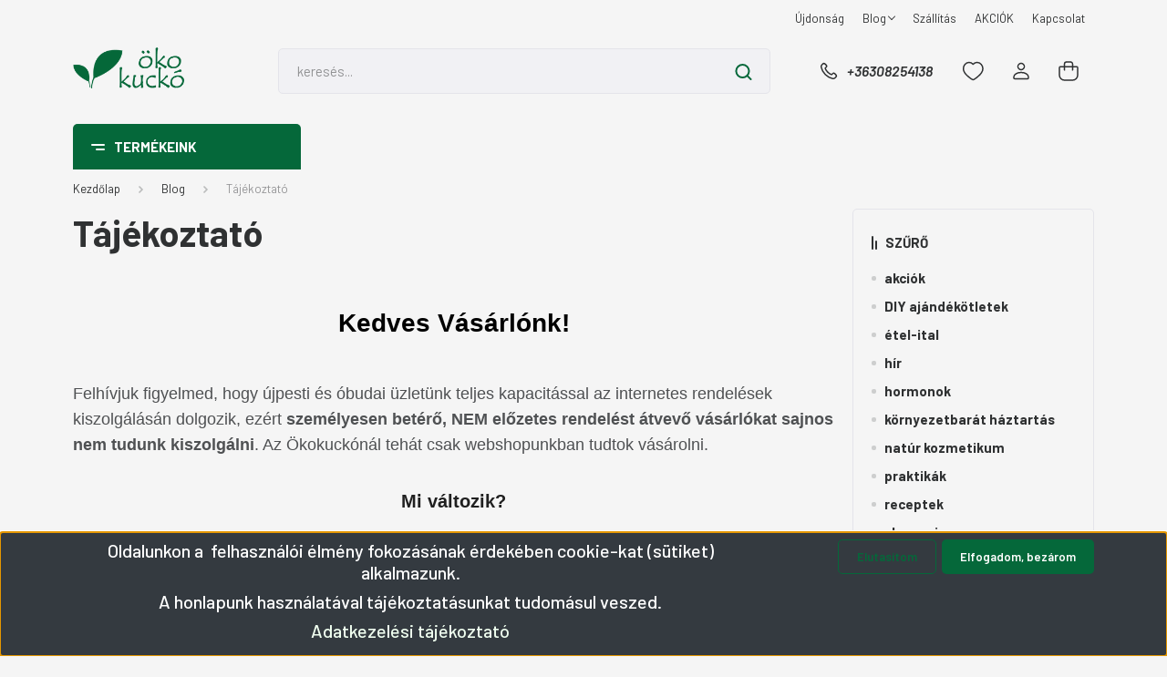

--- FILE ---
content_type: text/html; charset=UTF-8
request_url: https://okokucko.hu/blog/koronavirus-tajekoztato
body_size: 28516
content:
<!DOCTYPE html>
<html lang="hu" dir="ltr">
<head>
    <title>Tájékoztató </title>
    <meta charset="utf-8">
    <meta name="description" content="Tájékoztató  - Válogass kedvedre webáruházunkban vitaminok, kence- és szappankészítési alapanyagok, natúr kozmetikumok és környezetbarát tisztítószerek között! ">
    <meta name="robots" content="index, follow">
    <meta property="og:title" content="Tájékoztató " />
    <meta property="og:type" content="article" />
    <meta property="og:url" content="https://okokucko.hu/blog/koronavirus-tajekoztato" />
    <meta property="og:description" content="Kedves V&aacute;s&aacute;rl&oacute;nk!&nbsp;Felh&iacute;vjuk figyelmed, hogy &uacute;jpesti &eacute;s &oacute;budai &uuml;zlet&uuml;nk teljes kapacit&aacute;ssal az internetes rendel&eacute;sek kiszolg&aacute;l&aacute;s&aacute;n dolgozik, ez&eacute;rt szem&eacute;lyesen bet&eacute;rő, NEM előzetes rendel&eacute;st &aacute;tvevő v&aacute;s&aacute;rl&oacute;kat sajnos nem" />
    <link href="https://okokucko2.cdn.shoprenter.hu/custom/okokucko2/image/data/favicon.ico?lastmod=1471104190.1621592898" rel="icon" />
    <link href="https://okokucko2.cdn.shoprenter.hu/custom/okokucko2/image/data/favicon.ico?lastmod=1471104190.1621592898" rel="apple-touch-icon" />
    <base href="https://okokucko.hu:443" />
    <meta name="google-site-verification" content="p92ZaRbRLMaOA8EgtYmZl27eRSJayl08XhkKLD36vjs" />
<meta name="facebook-domain-verification" content="staddn6yqfkff40twp7yt3bw6qv6cw" />

    <meta name="viewport" content="width=device-width, initial-scale=1, maximum-scale=1, user-scalable=0">
            <link href="https://okokucko.hu/koronavirus-tajekoztato" rel="canonical">
    
            
                    
                <link rel="preconnect" href="https://fonts.gstatic.com" />
    <link rel="preload" as="style" href="https://fonts.googleapis.com/css2?family=Barlow:ital,wght@0,300;0,400;0,500;0,600;0,700;1,300;1,400;1,500;1,600;1,700&display=swap" />
    <link rel="stylesheet" href="https://fonts.googleapis.com/css2?family=Barlow:ital,wght@0,300;0,400;0,500;0,600;0,700;1,300;1,400;1,500;1,600;1,700&display=swap" media="print" onload="this.media='all'" />
    <noscript>
        <link rel="stylesheet" href="https://fonts.googleapis.com/css2?family=Barlow:ital,wght@0,300;0,400;0,500;0,600;0,700;1,300;1,400;1,500;1,600;1,700&display=swap" />
    </noscript>
    <link href="https://cdnjs.cloudflare.com/ajax/libs/fancybox/3.5.7/jquery.fancybox.min.css" rel="stylesheet" media="print" onload="this.media='all'"/>

            <link rel="stylesheet" href="https://okokucko2.cdn.shoprenter.hu/custom/okokucko2/catalog/view/theme/madrid_global/style/1767723329.1689691390.1715252901.1688652576.css?v=null.1621592898" media="all">
            <link rel="stylesheet" href="https://okokucko2.cdn.shoprenter.hu/custom/okokucko2/catalog/view/theme/madrid_global/stylesheet/stylesheet.css?v=1688652576" media="screen">
        <script>
        window.nonProductQuality = 80;
    </script>
    <script src="https://okokucko2.cdn.shoprenter.hu/catalog/view/javascript/jquery/jquery-1.10.2.min.js?v=1484139539"></script>

                
        
    
    <!-- Header JavaScript codes -->
            <script src="https://okokucko2.cdn.shoprenter.hu/web/compiled/js/base.js?v=1768982351"></script>
                    <script src="https://okokucko2.cdn.shoprenter.hu/web/compiled/js/countdown.js?v=1768982351"></script>
                    <script src="https://okokucko2.cdn.shoprenter.hu/web/compiled/js/before_starter2_head.js?v=1768982351"></script>
                    <script src="https://okokucko2.cdn.shoprenter.hu/web/compiled/js/before_starter2_productpage.js?v=1768982351"></script>
                    <script src="https://okokucko2.cdn.shoprenter.hu/web/compiled/js/nanobar.js?v=1768982351"></script>
                    <!-- Header jQuery onLoad scripts -->
    <script>window.countdownFormat='%D:%H:%M:%S';var BASEURL='https://okokucko.hu';Currency={"symbol_left":"","symbol_right":" Ft","decimal_place":0,"decimal_point":",","thousand_point":".","currency":"HUF","value":1};function setAutoHelpTitles(){$('.autohelp[title]').each(function(){if(!$(this).parents('.aurora-scroll-mode').length){$(this).attr('rel',$(this).attr('title'));$(this).removeAttr('title');$(this).qtip({content:{text:$(this).attr('rel')},hide:{fixed:true},position:{corner:{target:'topMiddle',tooltip:'bottomMiddle'},adjust:{screen:true}},style:{border:{color:'#cccccc'},background:'#ffffff',width:250}});}});}
$(document).ready(function(){setAutoHelpTitles();});$(window).load(function(){});</script><script src="https://okokucko2.cdn.shoprenter.hu/web/compiled/js/vue/manifest.bundle.js?v=1768982348"></script><script>var ShopRenter=ShopRenter||{};ShopRenter.onCartUpdate=function(callable){document.addEventListener('cartChanged',callable)};ShopRenter.onItemAdd=function(callable){document.addEventListener('AddToCart',callable)};ShopRenter.onItemDelete=function(callable){document.addEventListener('deleteCart',callable)};ShopRenter.onSearchResultViewed=function(callable){document.addEventListener('AuroraSearchResultViewed',callable)};ShopRenter.onSubscribedForNewsletter=function(callable){document.addEventListener('AuroraSubscribedForNewsletter',callable)};ShopRenter.onCheckoutInitiated=function(callable){document.addEventListener('AuroraCheckoutInitiated',callable)};ShopRenter.onCheckoutShippingInfoAdded=function(callable){document.addEventListener('AuroraCheckoutShippingInfoAdded',callable)};ShopRenter.onCheckoutPaymentInfoAdded=function(callable){document.addEventListener('AuroraCheckoutPaymentInfoAdded',callable)};ShopRenter.onCheckoutOrderConfirmed=function(callable){document.addEventListener('AuroraCheckoutOrderConfirmed',callable)};ShopRenter.onCheckoutOrderPaid=function(callable){document.addEventListener('AuroraOrderPaid',callable)};ShopRenter.onCheckoutOrderPaidUnsuccessful=function(callable){document.addEventListener('AuroraOrderPaidUnsuccessful',callable)};ShopRenter.onProductPageViewed=function(callable){document.addEventListener('AuroraProductPageViewed',callable)};ShopRenter.onMarketingConsentChanged=function(callable){document.addEventListener('AuroraMarketingConsentChanged',callable)};ShopRenter.onCustomerRegistered=function(callable){document.addEventListener('AuroraCustomerRegistered',callable)};ShopRenter.onCustomerLoggedIn=function(callable){document.addEventListener('AuroraCustomerLoggedIn',callable)};ShopRenter.onCustomerUpdated=function(callable){document.addEventListener('AuroraCustomerUpdated',callable)};ShopRenter.onCartPageViewed=function(callable){document.addEventListener('AuroraCartPageViewed',callable)};ShopRenter.customer={"userId":0,"userClientIP":"18.118.209.20","userGroupId":8,"customerGroupTaxMode":"gross","customerGroupPriceMode":"gross_net_tax","email":"","phoneNumber":"","name":{"firstName":"","lastName":""}};ShopRenter.theme={"name":"madrid_global","family":"madrid","parent":""};ShopRenter.shop={"name":"okokucko2","locale":"hu","currency":{"code":"HUF","rate":1},"domain":"okokucko2.myshoprenter.hu"};ShopRenter.page={"route":"information\/information","queryString":"blog\/koronavirus-tajekoztato"};ShopRenter.formSubmit=function(form,callback){callback();};let loadedAsyncScriptCount=0;function asyncScriptLoaded(position){loadedAsyncScriptCount++;if(position==='body'){if(document.querySelectorAll('.async-script-tag').length===loadedAsyncScriptCount){if(/complete|interactive|loaded/.test(document.readyState)){document.dispatchEvent(new CustomEvent('asyncScriptsLoaded',{}));}else{document.addEventListener('DOMContentLoaded',()=>{document.dispatchEvent(new CustomEvent('asyncScriptsLoaded',{}));});}}}}</script><script type="text/javascript"async class="async-script-tag"onload="asyncScriptLoaded('header')"src="https://static2.rapidsearch.dev/resultpage.js?shop=okokucko2.shoprenter.hu"></script><script type="text/javascript"async class="async-script-tag"onload="asyncScriptLoaded('header')"src="https://api-one-conv-measure.heureka.group/shoprenter_app/ocm_js?shop_id=46263&domain=arukereso.hu"></script><script type="text/javascript"async class="async-script-tag"onload="asyncScriptLoaded('header')"src="https://onsite.optimonk.com/script.js?account=330"></script><script type="text/javascript"async class="async-script-tag"onload="asyncScriptLoaded('header')"src="https://utanvet-ellenor.hu/api/shoprenter/utanvet-ellenor.js"></script><script type="text/javascript"src="https://okokucko2.cdn.shoprenter.hu/web/compiled/js/vue/customerEventDispatcher.bundle.js?v=1768982348"></script><!--Custom header scripts--><script id="mcjs">!function(c,h,i,m,p){m=c.createElement(h),p=c.getElementsByTagName(h)[0],m.async=1,m.src=i,p.parentNode.insertBefore(m,p)}(document,"script","https://chimpstatic.com/mcjs-connected/js/users/eca347824c82bc5de6987663f/35ebc84ec9318568348971153.js");</script>                <script>window["bp"]=window["bp"]||function(){(window["bp"].q=window["bp"].q||[]).push(arguments);};window["bp"].l=1*new Date();scriptElement=document.createElement("script");firstScript=document.getElementsByTagName("script")[0];scriptElement.async=true;scriptElement.src='https://pixel.barion.com/bp.js';firstScript.parentNode.insertBefore(scriptElement,firstScript);window['barion_pixel_id']='BP-8czVRGBxuM-80';bp('init','addBarionPixelId','BP-8czVRGBxuM-80');</script><noscript>
    <img height="1" width="1" style="display:none" alt="Barion Pixel" src="https://pixel.barion.com/a.gif?ba_pixel_id='BP-8czVRGBxuM-80'&ev=contentView&noscript=1">
</noscript>
                        <script type="text/javascript" src="https://okokucko2.cdn.shoprenter.hu/web/compiled/js/vue/fullBarionPixel.bundle.js?v=1768982348"></script>


            
            <script>window.dataLayer=window.dataLayer||[];function gtag(){dataLayer.push(arguments)};var ShopRenter=ShopRenter||{};ShopRenter.config=ShopRenter.config||{};ShopRenter.config.googleConsentModeDefaultValue="denied";</script>                        <script type="text/javascript" src="https://okokucko2.cdn.shoprenter.hu/web/compiled/js/vue/googleConsentMode.bundle.js?v=1768982348"></script>

            <!-- Facebook Pixel Code -->
<script>
  !function(f,b,e,v,n,t,s)
  {if(f.fbq)return;n=f.fbq=function(){n.callMethod?
  n.callMethod.apply(n,arguments):n.queue.push(arguments)};
  if(!f._fbq)f._fbq=n;n.push=n;n.loaded=!0;n.version='2.0';
  n.queue=[];t=b.createElement(e);t.async=!0;
  t.src=v;s=b.getElementsByTagName(e)[0];
  s.parentNode.insertBefore(t,s)}(window, document,'script',
  'https://connect.facebook.net/en_US/fbevents.js');
  fbq('consent', 'revoke');
fbq('init', '1806272386365741');
  fbq('track', 'PageView');
document.addEventListener('AuroraAddedToCart', function(auroraEvent) {
    var fbpId = [];
    var fbpValue = 0;
    var fbpCurrency = '';

    auroraEvent.detail.products.forEach(function(item) {
        fbpValue += parseFloat(item.grossUnitPrice) * item.quantity;
        fbpId.push(item.id);
        fbpCurrency = item.currency;
    });


    fbq('track', 'AddToCart', {
        content_ids: fbpId,
        content_type: 'product',
        value: fbpValue,
        currency: fbpCurrency
    }, {
        eventID: auroraEvent.detail.event.id
    });
})
window.addEventListener('AuroraMarketingCookie.Changed', function(event) {
            let consentStatus = event.detail.isAccepted ? 'grant' : 'revoke';
            if (typeof fbq === 'function') {
                fbq('consent', consentStatus);
            }
        });
</script>
<noscript><img height="1" width="1" style="display:none"
  src="https://www.facebook.com/tr?id=1806272386365741&ev=PageView&noscript=1"
/></noscript>
<!-- End Facebook Pixel Code -->
            <script type="text/javascript"src="https://okokucko2.cdn.shoprenter.hu/web/compiled/js/vue/dataLayer.bundle.js?v=1768982348"></script>
            
            
            
                <!--Global site tag(gtag.js)--><script async src="https://www.googletagmanager.com/gtag/js?id=AW-736386826"></script><script>window.dataLayer=window.dataLayer||[];function gtag(){dataLayer.push(arguments);}
gtag('js',new Date());gtag('config','AW-736386826',{"allow_enhanced_conversions":true});gtag('config','AW-987390924',{"allow_enhanced_conversions":true});gtag('config','G-FCG00J0W2B');</script>                                <script type="text/javascript" src="https://okokucko2.cdn.shoprenter.hu/web/compiled/js/vue/GA4EventSender.bundle.js?v=1768982348"></script>

    
    
</head>

    
<body id="body" class="page-body informationid_176 information-page-body madrid_global-body desktop-device-body vertical-category-menu " role="document">
<script>ShopRenter.theme.breakpoints={'xs':0,'sm':576,'md':768,'lg':992,'xl':1200,'xxl':1400}</script><div id="fb-root"></div><script>(function(d,s,id){var js,fjs=d.getElementsByTagName(s)[0];if(d.getElementById(id))return;js=d.createElement(s);js.id=id;js.src="//connect.facebook.net/hu_HU/sdk/xfbml.customerchat.js#xfbml=1&version=v2.12&autoLogAppEvents=1";fjs.parentNode.insertBefore(js,fjs);}(document,"script","facebook-jssdk"));</script>
                    

<!-- cached -->    <div class="nanobar-cookie-cog d-flex-center rounded js-hidden-nanobar-button">
        <svg width="20" height="20" viewBox="0 0 20 20" fill="none" xmlns="http://www.w3.org/2000/svg">
    <path d="M18.0781 10C18.0781 8.75521 18.849 7.77083 20 7.09375C19.7917 6.40104 19.5156 5.72917 19.1771 5.10417C17.8802 5.44271 16.8333 4.9375 15.9479 4.05208C15.0677 3.17187 14.7969 2.11979 15.1354 0.822917C14.5104 0.484375 13.8437 0.208333 13.1458 0C12.4687 1.15625 11.25 1.92187 10 1.92187C8.75521 1.92187 7.53125 1.15625 6.85417 0C6.15625 0.208333 5.48958 0.484375 4.86458 0.822917C5.20312 2.11979 4.93229 3.16667 4.05208 4.05208C3.17187 4.93229 2.11979 5.44271 0.828125 5.10417C0.484375 5.72917 0.208333 6.39583 0 7.09375C1.15625 7.77083 1.92708 8.75521 1.92708 10C1.92708 11.2448 1.15625 12.4687 0 13.1458C0.208333 13.8437 0.484375 14.5104 0.822917 15.1354C2.11979 14.7969 3.16667 15.0677 4.04687 15.9479C4.93229 16.8281 5.19792 17.8802 4.85937 19.1771C5.48958 19.5156 6.15104 19.7917 6.84896 20C7.52604 18.8437 8.75 18.0781 9.99479 18.0781C11.2396 18.0781 12.4635 18.8437 13.1406 20C13.8385 19.7917 14.5052 19.5156 15.1302 19.1771C14.7917 17.8802 15.0625 16.8333 15.9427 15.9479C16.8229 15.0677 17.875 14.5573 19.1719 14.8958C19.5104 14.2656 19.7865 13.599 19.9948 12.9062C18.8437 12.2292 18.0781 11.2448 18.0781 10ZM10 15.1198C7.17708 15.1198 4.88021 12.8281 4.88021 10C4.88021 7.17187 7.17187 4.88021 10 4.88021C12.8281 4.88021 15.1198 7.17187 15.1198 10C15.1198 12.8281 12.8281 15.1198 10 15.1198Z" fill="currentColor"/>
</svg>

    </div>
<div class="Fixed nanobar bg-dark js-nanobar-first-login">
    <div class="container nanobar-container">
        <div class="row flex-column flex-sm-row">
            <div class="col-12 col-lg-8 nanobar-text align-self-center text-center text-lg-right">
                <h3 style="text-align: center;">Oldalunkon a  felhasználói élmény fokozásának érdekében cookie-kat (sütiket) alkalmazunk.</h3>

<h3 style="text-align: center;">A honlapunk használatával tájékoztatásunkat tudomásul veszed.</h3>

<h3 style="text-align: center;"><a data-cc-if="options.link" href="adatkezelesi-tajekoztato-12" target="_self"><span style="color:#F0FFF0;">Adatkezelési tájékoztató</span></a></h3>

            </div>
            <div class="col-12 col-lg-4 nanobar-buttons mt-3 m-lg-0 text-center text-lg-right">
                                    <button id="nanobar-reject-button" class="btn btn-secondary mr-1">
                        Elutasítom
                    </button>
                                <a href="#" class="btn btn-primary nanobar-btn js-nanobar-close" data-marketing-cookie-status="true">
                    Elfogadom, bezárom
                </a>
            </div>
        </div>
    </div>
</div>

<script>
    (function ($) {
        $(document).ready(function () {
            new AuroraNanobar.FirstLogNanobar(jQuery('.js-nanobar-first-login'), 'bottom');
        });
    })(jQuery);
</script>
<!-- /cached -->
<!-- cached --><div class="Fixed nanobar bg-dark js-nanobar-free-shipping">
    <div class="container nanobar-container">
        <button type="button" class="close js-nanobar-close" aria-label="Close">
            <span aria-hidden="true">&times;</span>
        </button>
        <div class="nanobar-text px-3"></div>
    </div>
</div>

<script>$(document).ready(function(){document.nanobarInstance=new AuroraNanobar.FreeShippingNanobar($('.js-nanobar-free-shipping'),'bottom','5','','1');});</script><!-- /cached -->
                <!-- page-wrap -->

                <div class="page-wrap">
                                                

    <header class="sticky-head">
        <div class="sticky-head-inner">
                    <div class="header-top-line">
                <div class="container">
                    <div class="header-top d-flex justify-content-end">
                        <!-- cached -->
    <ul class="nav headermenu-list">
                    <li class="nav-item">
                <a href="https://okokucko.hu/index.php?route=product/list&amp;latest=182"
                   target="_self"
                   class="nav-link "
                    title="Újdonság"
                >
                    Újdonság
                </a>
                            </li>
                    <li class="nav-item dropdown">
                <a href="https://okokucko.hu/blog"
                   target="_self"
                   class="nav-link  dropdown-toggle"
                    title="Blog"
                >
                    Blog
                </a>
                                    <ul class="dropdown-hover-menu">
                                                    <li class="dropdown-item">
                                <a href="https://okokucko.hu/kisokos" title="Kisokos" target="_self">
                                    Kisokos
                                </a>
                            </li>
                                                    <li class="dropdown-item">
                                <a href="https://okokucko.hu/receptek" title="Receptek" target="_self">
                                    Receptek
                                </a>
                            </li>
                                                    <li class="dropdown-item">
                                <a href="https://okokucko.hu/cikkek" title="Cikkek" target="_self">
                                    Cikkek
                                </a>
                            </li>
                                            </ul>
                            </li>
                    <li class="nav-item">
                <a href="https://okokucko.hu/szallitasi-informaciok"
                   target="_self"
                   class="nav-link "
                    title="Szállítás"
                >
                    Szállítás
                </a>
                            </li>
                    <li class="nav-item">
                <a href="https://okokucko.hu/index.php?route=product/list&amp;special=1"
                   target="_self"
                   class="nav-link "
                    title="AKCIÓK"
                >
                    AKCIÓK
                </a>
                            </li>
                    <li class="nav-item">
                <a href="https://okokucko.hu/kapcsolat"
                   target="_self"
                   class="nav-link "
                    title="Kapcsolat"
                >
                    Kapcsolat
                </a>
                            </li>
            </ul>
    <!-- /cached -->
                        
                        
                    </div>
                </div>
            </div>
            <div class="header-middle-line ">
                <div class="container">
                    <div class="header-middle">
                        <nav class="navbar navbar-expand-lg">
                            <button id="js-hamburger-icon" class="d-flex d-lg-none" title="Menü">
                                <div class="hamburger-icon position-relative">
                                    <div class="hamburger-icon-line position-absolute line-1"></div>
                                    <div class="hamburger-icon-line position-absolute line-3"></div>
                                </div>
                            </button>
                                                            <!-- cached -->
    <a class="navbar-brand" href="/"><img style="border: 0; max-width: 220px;" src="https://okokucko2.cdn.shoprenter.hu/custom/okokucko2/image/cache/w220h100m00/logookokucko480290.png?v=1688644816" title="Ökokuckó" alt="Ökokuckó" /></a>
<!-- /cached -->
                                
<div class="dropdown search-module d-flex">
    <div class="input-group">
        <input class="form-control disableAutocomplete" type="text" placeholder="keresés..." value=""
               id="filter_keyword" 
               onclick="this.value=(this.value==this.defaultValue)?'':this.value;"/>
        <div class="input-group-append">
            <button title="Keresés" class="btn btn-link" onclick="moduleSearch();">
                <svg width="19" height="18" viewBox="0 0 19 18" fill="none" xmlns="http://www.w3.org/2000/svg">
    <path d="M17.4492 17L13.4492 13M8.47698 15.0555C4.59557 15.0555 1.44922 11.9092 1.44922 8.02776C1.44922 4.14635 4.59557 1 8.47698 1C12.3584 1 15.5047 4.14635 15.5047 8.02776C15.5047 11.9092 12.3584 15.0555 8.47698 15.0555Z" stroke="currentColor" stroke-width="2" stroke-linecap="round" stroke-linejoin="round"/>
</svg>

            </button>
        </div>
    </div>

    <input type="hidden" id="filter_description" value="0"/>
    <input type="hidden" id="search_shopname" value="okokucko2"/>
    <div id="results" class="dropdown-menu search-results p-0"></div>
</div>



                                                                                    <a class="nav-link header-phone-box header-middle-right-link d-none d-lg-flex" href="tel:+36308254138">
                                <svg width="24" height="24" viewBox="0 0 24 24" fill="none" xmlns="http://www.w3.org/2000/svg">
    <path fill-rule="evenodd" clip-rule="evenodd" d="M10.8561 13.1444C9.68615 11.9744 8.80415 10.6644 8.21815 9.33536C8.09415 9.05436 8.16715 8.72536 8.38415 8.50836L9.20315 7.69036C9.87415 7.01936 9.87415 6.07036 9.28815 5.48436L8.11415 4.31036C7.33315 3.52936 6.06715 3.52936 5.28615 4.31036L4.63415 4.96236C3.89315 5.70336 3.58415 6.77236 3.78415 7.83236C4.27815 10.4454 5.79615 13.3064 8.24515 15.7554C10.6941 18.2044 13.5551 19.7224 16.1681 20.2164C17.2281 20.4164 18.2971 20.1074 19.0381 19.3664L19.6891 18.7154C20.4701 17.9344 20.4701 16.6684 19.6891 15.8874L18.5161 14.7144C17.9301 14.1284 16.9801 14.1284 16.3951 14.7144L15.4921 15.6184C15.2751 15.8354 14.9461 15.9084 14.6651 15.7844C13.3361 15.1974 12.0261 14.3144 10.8561 13.1444Z" stroke="currentColor" stroke-width="1.5" stroke-linecap="round" stroke-linejoin="round"/>
</svg>

                                +36308254138
                            </a>
                                                                                    <div id="js-wishlist-module-wrapper">
                                <hx:include src="/_fragment?_path=_format%3Dhtml%26_locale%3Den%26_controller%3Dmodule%252Fwishlist&amp;_hash=5JeNdijyNC7Cmaw2Qh3Yy%2BSViO4DpBdxroGcEZDIM%2FI%3D"></hx:include>
                            </div>
                                                        <!-- cached -->
    <ul class="nav login-list">
                    <li class="nav-item">
                <a class="nav-link header-middle-right-link" href="index.php?route=account/login" title="Belépés / Regisztráció">
                    <span class="header-user-icon">
                        <svg width="18" height="20" viewBox="0 0 18 20" fill="none" xmlns="http://www.w3.org/2000/svg">
    <path fill-rule="evenodd" clip-rule="evenodd" d="M11.4749 2.52513C12.8417 3.89197 12.8417 6.10804 11.4749 7.47488C10.1081 8.84172 7.89199 8.84172 6.52515 7.47488C5.15831 6.10804 5.15831 3.89197 6.52515 2.52513C7.89199 1.15829 10.1081 1.15829 11.4749 2.52513Z" stroke="currentColor" stroke-width="1.5" stroke-linecap="round" stroke-linejoin="round"/>
    <path fill-rule="evenodd" clip-rule="evenodd" d="M1 16.5V17.5C1 18.052 1.448 18.5 2 18.5H16C16.552 18.5 17 18.052 17 17.5V16.5C17 13.474 13.048 11.508 9 11.508C4.952 11.508 1 13.474 1 16.5Z" stroke="currentColor" stroke-width="1.5" stroke-linecap="round" stroke-linejoin="round"/>
</svg>

                    </span>
                </a>
            </li>
            </ul>
<!-- /cached -->
                            <div id="header-cart-wrapper">
                                <div id="js-cart">
                                    <hx:include src="/_fragment?_path=_format%3Dhtml%26_locale%3Den%26_controller%3Dmodule%252Fcart&amp;_hash=tLBqKFmD%2Bv%2BUXTKWH5S9s9%2BTIAyNv52064zcbfajNEw%3D"></hx:include>
                                </div>
                            </div>
                        </nav>
                    </div>
                </div>
            </div>
            <div class="header-bottom-line d-none d-lg-block">
                <div class="container">
                    


                    
            <div id="module_category_wrapper" class="module-category-wrapper">
        <div id="category" class="module content-module header-position category-module" >
                    <div class="module-head">
                            <span class="category-menu-hamburger-icon"></span>
                        <div class="module-head-title">Termékeink</div>
        </div>
            <div class="module-body">
                    <div id="category-nav">
        

    <ul class="nav nav-pills category category-menu sf-menu sf-horizontal cached">
        <li id="cat_153" class="nav-item item category-list module-list even">
    <a href="https://okokucko.hu/akcios_termekek" class="nav-link">
                                    <img
    src='https://okokucko2.cdn.shoprenter.hu/custom/okokucko2/image/cache/w24h24/src2023/tag-red.png.webp?lastmod=0.1621592898'

    
            width="24"
    
            height="24"
    
    
    
    alt="Akciók"

    
    
    />

                <span>Akciók</span>
    </a>
    </li><li id="cat_172" class="nav-item item category-list module-list odd">
    <a href="https://okokucko.hu/ajandekotletek" class="nav-link">
                <span>Ajándékötletek</span>
    </a>
    </li><li id="cat_314" class="nav-item item category-list module-list parent even">
    <a href="https://okokucko.hu/jatek-314" class="nav-link">
                <span>ÚJ! Játékok</span>
    </a>
            <ul class="nav flex-column children"><li id="cat_437" class="nav-item item category-list module-list even">
    <a href="https://okokucko.hu/jatek-314/babajatekok-437" class="nav-link">
                <span>Babajátékok</span>
    </a>
    </li><li id="cat_429" class="nav-item item category-list module-list odd">
    <a href="https://okokucko.hu/jatek-314/epitojatekok-429" class="nav-link">
                <span>Építőjátékok</span>
    </a>
    </li><li id="cat_435" class="nav-item item category-list module-list even">
    <a href="https://okokucko.hu/jatek-314/jatekok-fiuknak-435" class="nav-link">
                <span>Játékok fiúknak</span>
    </a>
    </li><li id="cat_432" class="nav-item item category-list module-list odd">
    <a href="https://okokucko.hu/jatek-314/jatekok-lanyoknak-432" class="nav-link">
                <span>Játékok lányoknak</span>
    </a>
    </li><li id="cat_438" class="nav-item item category-list module-list even">
    <a href="https://okokucko.hu/jatek-314/jatekok-ovisoknak-438" class="nav-link">
                <span>Játékok ovisoknak</span>
    </a>
    </li><li id="cat_315" class="nav-item item category-list module-list odd">
    <a href="https://okokucko.hu/jatek-314/tarsasjatek-315" class="nav-link">
                <span>Társasjáték</span>
    </a>
    </li></ul>
    </li><li id="cat_91" class="nav-item item category-list module-list parent odd">
    <a href="https://okokucko.hu/kornyezetbarat" class="nav-link">
                <span>Háztartás</span>
    </a>
            <ul class="nav flex-column children"><li id="cat_181" class="nav-item item category-list module-list parent even">
    <a href="https://okokucko.hu/kornyezetbarat/bpa-mentes-kulacs-uvegkulacs" class="nav-link">
                <span>Kulacsok</span>
    </a>
            <ul class="nav flex-column children"><li id="cat_208" class="nav-item item category-list module-list even">
    <a href="https://okokucko.hu/kornyezetbarat/bpa-mentes-kulacs-uvegkulacs/bpa-mentes-kulacsok-equa" class="nav-link">
                <span>EQUA műanyag kulacsok BPA mentes</span>
    </a>
    </li><li id="cat_209" class="nav-item item category-list module-list odd">
    <a href="https://okokucko.hu/kornyezetbarat/bpa-mentes-kulacs-uvegkulacs/uvegkulacsok-equa" class="nav-link">
                <span>EQUA üvegkulacsok, rozsadamentes kulacsok</span>
    </a>
    </li><li id="cat_210" class="nav-item item category-list module-list even">
    <a href="https://okokucko.hu/kornyezetbarat/bpa-mentes-kulacs-uvegkulacs/palack-kulacs-vizszurovel" class="nav-link">
                <span>Vízszűrős palackok</span>
    </a>
    </li></ul>
    </li><li id="cat_202" class="nav-item item category-list module-list odd">
    <a href="https://okokucko.hu/kornyezetbarat/vixi-termekek-vegyszermentes-takaritas" class="nav-link">
                <span>Vixi termékek</span>
    </a>
    </li><li id="cat_201" class="nav-item item category-list module-list parent even">
    <a href="https://okokucko.hu/kornyezetbarat/vizszurok-viztisztitokancsok" class="nav-link">
                <span>Vízszűrés</span>
    </a>
            <ul class="nav flex-column children"><li id="cat_192" class="nav-item item category-list module-list even">
    <a href="https://okokucko.hu/kornyezetbarat/vizszurok-viztisztitokancsok/brita-vizszuro-termekek" class="nav-link">
                <span>BRITA vízszűrő termékek</span>
    </a>
    </li><li id="cat_89" class="nav-item item category-list module-list odd">
    <a href="https://okokucko.hu/kornyezetbarat/vizszurok-viztisztitokancsok/laica-vizszuro-kancsok-kiegeszitok-tartozekok" class="nav-link">
                <span>Laica vízszűrő termékek</span>
    </a>
    </li><li id="cat_346" class="nav-item item category-list module-list even">
    <a href="https://okokucko.hu/kornyezetbarat/vizszurok-viztisztitokancsok/vizszuro-betet" class="nav-link">
                <span>Vízszűrő betét</span>
    </a>
    </li><li id="cat_345" class="nav-item item category-list module-list odd">
    <a href="https://okokucko.hu/kornyezetbarat/vizszurok-viztisztitokancsok/vizszuro-kancso" class="nav-link">
                <span>Vízszűrő kancsó</span>
    </a>
    </li></ul>
    </li><li id="cat_90" class="nav-item item category-list module-list odd">
    <a href="https://okokucko.hu/kornyezetbarat/mosodio" class="nav-link">
                <span>Mosódió, folyékony mosódió</span>
    </a>
    </li><li id="cat_188" class="nav-item item category-list module-list even">
    <a href="https://okokucko.hu/kornyezetbarat/kornyezetbarat-mosas" class="nav-link">
                <span>Mosószerek</span>
    </a>
    </li><li id="cat_128" class="nav-item item category-list module-list parent odd">
    <a href="https://okokucko.hu/kornyezetbarat/mosoparfumok-textiloblitok" class="nav-link">
                <span>Mosóparfümök és textilöblítők</span>
    </a>
            <ul class="nav flex-column children"><li id="cat_139" class="nav-item item category-list module-list even">
    <a href="https://okokucko.hu/kornyezetbarat/mosoparfumok-textiloblitok/mosoparfum-100-ml-ahimsa" class="nav-link">
                <span>Mosóparfüm - Ahimsa</span>
    </a>
    </li><li id="cat_377" class="nav-item item category-list module-list odd">
    <a href="https://okokucko.hu/kornyezetbarat/mosoparfumok-textiloblitok/mosoparfum-herbow" class="nav-link">
                <span>Mosóparfüm - Herbow</span>
    </a>
    </li><li id="cat_252" class="nav-item item category-list module-list even">
    <a href="https://okokucko.hu/kornyezetbarat/mosoparfumok-textiloblitok/mosoparfum-senseco" class="nav-link">
                <span>Mosóparfüm - SensEco</span>
    </a>
    </li></ul>
    </li><li id="cat_127" class="nav-item item category-list module-list even">
    <a href="https://okokucko.hu/kornyezetbarat/kornyezetbarat-tisztitoszerek" class="nav-link">
                <span>Tisztítószerek</span>
    </a>
    </li><li id="cat_130" class="nav-item item category-list module-list odd">
    <a href="https://okokucko.hu/kornyezetbarat/gepi-mosogatas" class="nav-link">
                <span>Gépi mosogatás</span>
    </a>
    </li><li id="cat_134" class="nav-item item category-list module-list even">
    <a href="https://okokucko.hu/kornyezetbarat/vizlagyitas-kdf-szures" class="nav-link">
                <span>KDF szűrő</span>
    </a>
    </li><li id="cat_131" class="nav-item item category-list module-list odd">
    <a href="https://okokucko.hu/kornyezetbarat/kezi-mosogatas" class="nav-link">
                <span>Kézi mosogatás</span>
    </a>
    </li></ul>
    </li><li id="cat_85" class="nav-item item category-list module-list parent even">
    <a href="https://okokucko.hu/natur-kozmetikumok-alapanyagok" class="nav-link">
                <span>Natúrkozmetikum alapanyagok</span>
    </a>
            <ul class="nav flex-column children"><li id="cat_80" class="nav-item item category-list module-list even">
    <a href="https://okokucko.hu/natur-kozmetikumok-alapanyagok/shea-vaj" class="nav-link">
                <span>Shea vaj</span>
    </a>
    </li><li id="cat_81" class="nav-item item category-list module-list odd">
    <a href="https://okokucko.hu/natur-kozmetikumok-alapanyagok/kakaovaj" class="nav-link">
                <span>Kakaóvaj</span>
    </a>
    </li><li id="cat_82" class="nav-item item category-list module-list even">
    <a href="https://okokucko.hu/natur-kozmetikumok-alapanyagok/kokuszolaj-kokuszzsir" class="nav-link">
                <span>Kókuszolaj</span>
    </a>
    </li><li id="cat_191" class="nav-item item category-list module-list odd">
    <a href="https://okokucko.hu/natur-kozmetikumok-alapanyagok/mica-por" class="nav-link">
                <span>Mica por</span>
    </a>
    </li><li id="cat_86" class="nav-item item category-list module-list even">
    <a href="https://okokucko.hu/natur-kozmetikumok-alapanyagok/szappankeszites-alapanyagok" class="nav-link">
                <span>Szappankészítő alapanyagok</span>
    </a>
    </li><li id="cat_104" class="nav-item item category-list module-list odd">
    <a href="https://okokucko.hu/natur-kozmetikumok-alapanyagok/kozmetikai-agyagok-porok-iszap" class="nav-link">
                <span>Kozmetikai agyagok, porok, iszap</span>
    </a>
    </li><li id="cat_212" class="nav-item item category-list module-list even">
    <a href="https://okokucko.hu/natur-kozmetikumok-alapanyagok/naturkozmetikai-hatoanyagok" class="nav-link">
                <span>Natúr hatóanyagok, kivonatok</span>
    </a>
    </li><li id="cat_211" class="nav-item item category-list module-list odd">
    <a href="https://okokucko.hu/natur-kozmetikumok-alapanyagok/tenzid" class="nav-link">
                <span>Tenzidek</span>
    </a>
    </li><li id="cat_105" class="nav-item item category-list module-list even">
    <a href="https://okokucko.hu/natur-kozmetikumok-alapanyagok/emulgatorok-allagjavitok-nedvessegmegkotok" class="nav-link">
                <span>Emulgátorok, állagjavítók, nedvességmegkötők, tartósítók</span>
    </a>
    </li><li id="cat_106" class="nav-item item category-list module-list odd">
    <a href="https://okokucko.hu/natur-kozmetikumok-alapanyagok/mehviasz" class="nav-link">
                <span>Méhviasz</span>
    </a>
    </li><li id="cat_107" class="nav-item item category-list module-list even">
    <a href="https://okokucko.hu/natur-kozmetikumok-alapanyagok/natur-olajok-kivonatok" class="nav-link">
                <span>Növényi olajok</span>
    </a>
    </li><li id="cat_109" class="nav-item item category-list module-list odd">
    <a href="https://okokucko.hu/natur-kozmetikumok-alapanyagok/viragviz-szaritott-viragok" class="nav-link">
                <span>Virágvíz, hidrolátumok, szárított virágok</span>
    </a>
    </li><li id="cat_193" class="nav-item item category-list module-list even">
    <a href="https://okokucko.hu/natur-kozmetikumok-alapanyagok/parfumolaj-illatolaj" class="nav-link">
                <span>Parfümolaj, illatolaj</span>
    </a>
    </li></ul>
    </li><li id="cat_174" class="nav-item item category-list module-list parent odd">
    <a href="https://okokucko.hu/natur-kozmetikumok-tarolo-es-meroeszkozok" class="nav-link">
                <span>Tégelyek, eszközök</span>
    </a>
            <ul class="nav flex-column children"><li id="cat_184" class="nav-item item category-list module-list even">
    <a href="https://okokucko.hu/natur-kozmetikumok-tarolo-es-meroeszkozok/gyogyszertari-tegelyek" class="nav-link">
                <span>Gyógyszertári tégely</span>
    </a>
    </li><li id="cat_190" class="nav-item item category-list module-list odd">
    <a href="https://okokucko.hu/natur-kozmetikumok-tarolo-es-meroeszkozok/san-tegelyek" class="nav-link">
                <span>SAN tégelyek</span>
    </a>
    </li><li id="cat_203" class="nav-item item category-list module-list even">
    <a href="https://okokucko.hu/natur-kozmetikumok-tarolo-es-meroeszkozok/uveg-tegelyek-tarolok" class="nav-link">
                <span>Üveg termékek és kiegészítőik</span>
    </a>
    </li><li id="cat_185" class="nav-item item category-list module-list odd">
    <a href="https://okokucko.hu/natur-kozmetikumok-tarolo-es-meroeszkozok/kozmetikai-flakonok" class="nav-link">
                <span>Kozmetikai flakon</span>
    </a>
    </li><li id="cat_186" class="nav-item item category-list module-list even">
    <a href="https://okokucko.hu/natur-kozmetikumok-tarolo-es-meroeszkozok/pet-tegelyek" class="nav-link">
                <span>PET tégelyek, flakonok</span>
    </a>
    </li><li id="cat_108" class="nav-item item category-list module-list odd">
    <a href="https://okokucko.hu/natur-kozmetikumok-tarolo-es-meroeszkozok/kozmetikai-tegelyek-flakonok-tubusok" class="nav-link">
                <span>Egyéb kozmetikai tégelyek, flakonok, tubusok</span>
    </a>
    </li><li id="cat_111" class="nav-item item category-list module-list even">
    <a href="https://okokucko.hu/natur-kozmetikumok-tarolo-es-meroeszkozok/meroeszkozok" class="nav-link">
                <span>Mérőeszközök, keverők, formák, kreatív</span>
    </a>
    </li></ul>
    </li><li id="cat_83" class="nav-item item category-list module-list parent even">
    <a href="https://okokucko.hu/elelmiszerek" class="nav-link">
                <span>Élelmiszerek</span>
    </a>
            <ul class="nav flex-column children"><li id="cat_165" class="nav-item item category-list module-list even">
    <a href="https://okokucko.hu/elelmiszerek/aszalvanyok" class="nav-link">
                <span>Aszalványok, gyümölcskészítmények</span>
    </a>
    </li><li id="cat_101" class="nav-item item category-list module-list odd">
    <a href="https://okokucko.hu/elelmiszerek/olajok" class="nav-link">
                <span>Olajok, zsírok</span>
    </a>
    </li><li id="cat_93" class="nav-item item category-list module-list even">
    <a href="https://okokucko.hu/elelmiszerek/pelyhek" class="nav-link">
                <span>Pelyhek</span>
    </a>
    </li><li id="cat_94" class="nav-item item category-list module-list odd">
    <a href="https://okokucko.hu/elelmiszerek/lisztek-porok" class="nav-link">
                <span>Lisztek, porok</span>
    </a>
    </li><li id="cat_95" class="nav-item item category-list module-list even">
    <a href="https://okokucko.hu/elelmiszerek/novenyi-tejhelyettesitok" class="nav-link">
                <span>Növényi tejhelyettesítők</span>
    </a>
    </li><li id="cat_96" class="nav-item item category-list module-list odd">
    <a href="https://okokucko.hu/elelmiszerek/glutenmentes-teszta" class="nav-link">
                <span>Gluténmentes tészta, egyéb tészta</span>
    </a>
    </li><li id="cat_97" class="nav-item item category-list module-list even">
    <a href="https://okokucko.hu/elelmiszerek/termeszetes-edesitoszerek" class="nav-link">
                <span>Természetes édesítőszerek</span>
    </a>
    </li><li id="cat_98" class="nav-item item category-list module-list odd">
    <a href="https://okokucko.hu/elelmiszerek/edessegek" class="nav-link">
                <span>Desszert</span>
    </a>
    </li><li id="cat_99" class="nav-item item category-list module-list even">
    <a href="https://okokucko.hu/elelmiszerek/so-etelizesito" class="nav-link">
                <span>Só, ételízesítő, ecet</span>
    </a>
    </li><li id="cat_100" class="nav-item item category-list module-list odd">
    <a href="https://okokucko.hu/elelmiszerek/magok-korpa-gabona-kemenyito" class="nav-link">
                <span>Magok, korpa, gabona, keményítő</span>
    </a>
    </li><li id="cat_102" class="nav-item item category-list module-list even">
    <a href="https://okokucko.hu/elelmiszerek/tea-kave-kakao" class="nav-link">
                <span>Tea, kávé, kakaó</span>
    </a>
    </li><li id="cat_163" class="nav-item item category-list module-list odd">
    <a href="https://okokucko.hu/elelmiszerek/szupertaplalekok" class="nav-link">
                <span>Szupertáplálék</span>
    </a>
    </li></ul>
    </li><li id="cat_152" class="nav-item item category-list module-list parent odd">
    <a href="https://okokucko.hu/vitamin-etrendkiegeszito" class="nav-link">
                <span>Egészségmegőrzés</span>
    </a>
            <ul class="nav flex-column children"><li id="cat_240" class="nav-item item category-list module-list even">
    <a href="https://okokucko.hu/vitamin-etrendkiegeszito/etrendkiegeszitok" class="nav-link">
                <span>Étrendkiegészítők</span>
    </a>
    </li><li id="cat_224" class="nav-item item category-list module-list odd">
    <a href="https://okokucko.hu/vitamin-etrendkiegeszito/gal-termekek" class="nav-link">
                <span>GAL termékek</span>
    </a>
    </li><li id="cat_205" class="nav-item item category-list module-list even">
    <a href="https://okokucko.hu/vitamin-etrendkiegeszito/gyogynoveny-tinkturak" class="nav-link">
                <span>Gyógynövény cseppek Ezerjófű</span>
    </a>
    </li><li id="cat_225" class="nav-item item category-list module-list odd">
    <a href="https://okokucko.hu/vitamin-etrendkiegeszito/gyogynovenyek" class="nav-link">
                <span>Gyógynövények</span>
    </a>
    </li><li id="cat_241" class="nav-item item category-list module-list even">
    <a href="https://okokucko.hu/vitamin-etrendkiegeszito/gyogyhatasu-kremek" class="nav-link">
                <span>Krémek</span>
    </a>
    </li><li id="cat_427" class="nav-item item category-list module-list odd">
    <a href="https://okokucko.hu/vitamin-etrendkiegeszito/nordvital-termekek-427" class="nav-link">
                <span>Nordvital termékek</span>
    </a>
    </li><li id="cat_226" class="nav-item item category-list module-list even">
    <a href="https://okokucko.hu/vitamin-etrendkiegeszito/novenyi-kivonatok" class="nav-link">
                <span>Növényi kivonatok</span>
    </a>
    </li><li id="cat_206" class="nav-item item category-list module-list odd">
    <a href="https://okokucko.hu/vitamin-etrendkiegeszito/vitaminok-vitamincseppek" class="nav-link">
                <span>Vitaminok, vitamincseppek</span>
    </a>
    </li></ul>
    </li><li id="cat_88" class="nav-item item category-list module-list parent even">
    <a href="https://okokucko.hu/szepsegapolas-natur-higienia" class="nav-link">
                <span>Szépségápolás</span>
    </a>
            <ul class="nav flex-column children"><li id="cat_228" class="nav-item item category-list module-list even">
    <a href="https://okokucko.hu/szepsegapolas-natur-higienia/natur-smink" class="nav-link">
                <span>Natúr dekorkozmetikum</span>
    </a>
    </li><li id="cat_164" class="nav-item item category-list module-list odd">
    <a href="https://okokucko.hu/szepsegapolas-natur-higienia/natur-arcapolas" class="nav-link">
                <span>Arckrém, arcápolás</span>
    </a>
    </li><li id="cat_167" class="nav-item item category-list module-list even">
    <a href="https://okokucko.hu/szepsegapolas-natur-higienia/natur-testapolas" class="nav-link">
                <span>Natúr testápolás</span>
    </a>
    </li><li id="cat_116" class="nav-item item category-list module-list odd">
    <a href="https://okokucko.hu/szepsegapolas-natur-higienia/naturszappan" class="nav-link">
                <span>Natúr szappanok</span>
    </a>
    </li><li id="cat_378" class="nav-item item category-list module-list even">
    <a href="https://okokucko.hu/szepsegapolas-natur-higienia/menstruacios-bugyi" class="nav-link">
                <span>Menstruációs bugyi</span>
    </a>
    </li><li id="cat_118" class="nav-item item category-list module-list parent odd">
    <a href="https://okokucko.hu/szepsegapolas-natur-higienia/natur-hajapolas" class="nav-link">
                <span>Natúr hajápolás</span>
    </a>
            <ul class="nav flex-column children"><li id="cat_171" class="nav-item item category-list module-list even">
    <a href="https://okokucko.hu/szepsegapolas-natur-higienia/natur-hajapolas/natur-hajfestes" class="nav-link">
                <span>Natúr hajfestés</span>
    </a>
    </li><li id="cat_150" class="nav-item item category-list module-list odd">
    <a href="https://okokucko.hu/szepsegapolas-natur-higienia/natur-hajapolas/sampon" class="nav-link">
                <span>Sampon</span>
    </a>
    </li><li id="cat_151" class="nav-item item category-list module-list even">
    <a href="https://okokucko.hu/szepsegapolas-natur-higienia/natur-hajapolas/hajkondicionalo" class="nav-link">
                <span>Hajkondicionáló</span>
    </a>
    </li></ul>
    </li><li id="cat_119" class="nav-item item category-list module-list even">
    <a href="https://okokucko.hu/szepsegapolas-natur-higienia/natur-szajapolas" class="nav-link">
                <span>Natúr szájápolás</span>
    </a>
    </li><li id="cat_120" class="nav-item item category-list module-list odd">
    <a href="https://okokucko.hu/szepsegapolas-natur-higienia/tusfurdo" class="nav-link">
                <span>Fürdés, lazítás, tusolás</span>
    </a>
    </li><li id="cat_122" class="nav-item item category-list module-list even">
    <a href="https://okokucko.hu/szepsegapolas-natur-higienia/noi-higienia" class="nav-link">
                <span>Intim higiénia</span>
    </a>
    </li><li id="cat_123" class="nav-item item category-list module-list parent odd">
    <a href="https://okokucko.hu/szepsegapolas-natur-higienia/natur-dezodorok-testpermetek" class="nav-link">
                <span>Natúr dezodorok</span>
    </a>
            <ul class="nav flex-column children"><li id="cat_155" class="nav-item item category-list module-list even">
    <a href="https://okokucko.hu/szepsegapolas-natur-higienia/natur-dezodorok-testpermetek/natur-golyos-dezodorok" class="nav-link">
                <span>Natúr golyós dezodorok</span>
    </a>
    </li><li id="cat_156" class="nav-item item category-list module-list odd">
    <a href="https://okokucko.hu/szepsegapolas-natur-higienia/natur-dezodorok-testpermetek/natur-stiftek" class="nav-link">
                <span>Natúr stiftek, krémdezodorok</span>
    </a>
    </li><li id="cat_157" class="nav-item item category-list module-list even">
    <a href="https://okokucko.hu/szepsegapolas-natur-higienia/natur-dezodorok-testpermetek/natur-pumpas-dezodorok" class="nav-link">
                <span>Natúr pumpás dezodorok</span>
    </a>
    </li></ul>
    </li></ul>
    </li><li id="cat_87" class="nav-item item category-list module-list parent odd">
    <a href="https://okokucko.hu/illoolaj-legfrissites-szunyogriaszto" class="nav-link">
                <span>Illóolaj, légfrissítés</span>
    </a>
            <ul class="nav flex-column children"><li id="cat_112" class="nav-item item category-list module-list even">
    <a href="https://okokucko.hu/illoolaj-legfrissites-szunyogriaszto/medinatural-termeszetes-illoolajok" class="nav-link">
                <span>Medinatural 100 % természetes illóolajok</span>
    </a>
    </li><li id="cat_113" class="nav-item item category-list module-list odd">
    <a href="https://okokucko.hu/illoolaj-legfrissites-szunyogriaszto/aromax_illoolajok_113" class="nav-link">
                <span>Aromax illóolajok</span>
    </a>
    </li><li id="cat_114" class="nav-item item category-list module-list even">
    <a href="https://okokucko.hu/illoolaj-legfrissites-szunyogriaszto/termeszetes-illoolajok" class="nav-link">
                <span>100% természetes illóolajok</span>
    </a>
    </li><li id="cat_158" class="nav-item item category-list module-list odd">
    <a href="https://okokucko.hu/illoolaj-legfrissites-szunyogriaszto/goloka-illoolajok" class="nav-link">
                <span>Goloka 100% természetes illóolajok</span>
    </a>
    </li><li id="cat_173" class="nav-item item category-list module-list even">
    <a href="https://okokucko.hu/illoolaj-legfrissites-szunyogriaszto/goloka-fustolok" class="nav-link">
                <span>Füstölők</span>
    </a>
    </li><li id="cat_115" class="nav-item item category-list module-list odd">
    <a href="https://okokucko.hu/illoolaj-legfrissites-szunyogriaszto/legfrissitok-szunyogriasztok" class="nav-link">
                <span>Légfrissítők, szúnyogriasztók</span>
    </a>
    </li></ul>
    </li><li id="cat_406" class="nav-item item category-list module-list parent even">
    <a href="https://okokucko.hu/vegan-termekek" class="nav-link">
                <span>Vegán termékek</span>
    </a>
            <ul class="nav flex-column children"><li id="cat_409" class="nav-item item category-list module-list even">
    <a href="https://okokucko.hu/vegan-termekek/vegan-elelmiszerek" class="nav-link">
                <span>Vegán élelmiszerek</span>
    </a>
    </li><li id="cat_413" class="nav-item item category-list module-list odd">
    <a href="https://okokucko.hu/vegan-termekek/vegan-etrendkiegeszitok-413" class="nav-link">
                <span>Vegán étrendkiegészítők</span>
    </a>
    </li><li id="cat_411" class="nav-item item category-list module-list even">
    <a href="https://okokucko.hu/vegan-termekek/vegan-szepsegapolasi-cikkek-411" class="nav-link">
                <span>Vegán szépségápolási cikkek</span>
    </a>
    </li></ul>
    </li><li id="cat_374" class="nav-item item category-list module-list parent odd">
    <a href="https://okokucko.hu/baba-mama" class="nav-link">
                <span>Baba-mama</span>
    </a>
            <ul class="nav flex-column children"><li id="cat_419" class="nav-item item category-list module-list even">
    <a href="https://okokucko.hu/baba-mama/egeszsegmegorzes-gyermekeknek-419" class="nav-link">
                <span>Egészségmegőrzés gyermekeknek</span>
    </a>
    </li><li id="cat_422" class="nav-item item category-list module-list odd">
    <a href="https://okokucko.hu/baba-mama/gyerekbarat-mososzerek-tisztitoszerek-422" class="nav-link">
                <span>Gyerekbarát mosószerek, tisztítószerek</span>
    </a>
    </li><li id="cat_415" class="nav-item item category-list module-list even">
    <a href="https://okokucko.hu/baba-mama/hordozok" class="nav-link">
                <span>Hordozók</span>
    </a>
    </li><li id="cat_428" class="nav-item item category-list module-list odd">
    <a href="https://okokucko.hu/baba-mama/jatekok-fejleszto-eszkozok-428" class="nav-link">
                <span>Játékok, fejlesztő eszközök</span>
    </a>
    </li><li id="cat_416" class="nav-item item category-list module-list even">
    <a href="https://okokucko.hu/baba-mama/mosipelus" class="nav-link">
                <span>Mosható pelenkák</span>
    </a>
    </li><li id="cat_425" class="nav-item item category-list module-list odd">
    <a href="https://okokucko.hu/baba-mama/uszopelenkak-425" class="nav-link">
                <span>Úszópelenkák</span>
    </a>
    </li></ul>
    </li><li id="cat_348" class="nav-item item category-list module-list even">
    <a href="https://okokucko.hu/kifuto-termekek" class="nav-link">
                <span>Utolsó darabok</span>
    </a>
    </li>
    </ul>

    <script>$(function(){$("ul.category").superfish({animation:{opacity:'show'},popUpSelector:".children",delay:400,speed:'normal',hoverClass:'js-sf-hover',onBeforeShow:function(){var customParentBox=$(this).parent();if(customParentBox.length){$ulHeight=customParentBox.position().top;if(!$(this).parent().hasClass("dropDownParent")){$(this).css("top",$ulHeight+"px");}}}});});</script>    </div>
            </div>
                                </div>
    
            </div>
    
                </div>
            </div>
                </div>
    </header>

                            
            <main class="has-sticky">
                        
    <div class="container main-container">
                <nav aria-label="breadcrumb">
        <ol class="breadcrumb" itemscope itemtype="https://schema.org/BreadcrumbList">
                            <li class="breadcrumb-item"  itemprop="itemListElement" itemscope itemtype="https://schema.org/ListItem">
                                            <a itemprop="item" href="https://okokucko.hu">
                            <span itemprop="name">Kezdőlap</span>
                        </a>
                    
                    <meta itemprop="position" content="1" />
                </li>
                            <li class="breadcrumb-item"  itemprop="itemListElement" itemscope itemtype="https://schema.org/ListItem">
                                            <a itemprop="item" href="https://okokucko.hu/blog">
                            <span itemprop="name">Blog</span>
                        </a>
                    
                    <meta itemprop="position" content="2" />
                </li>
                            <li class="breadcrumb-item active" aria-current="page" itemprop="itemListElement" itemscope itemtype="https://schema.org/ListItem">
                                            <span itemprop="name">Tájékoztató </span>
                    
                    <meta itemprop="position" content="3" />
                </li>
                    </ol>
    </nav>


        <div class="row">
            <section class="col-lg-9 col-12 column-content two-column-content column-content-left">
                <div class="information-page">
                                            <div class="page-head">
                                <h1 class="page-head-title position-relative">
        Tájékoztató 
            </h1>
                        </div>
                    
                                            <div class="page-body">
                                <div class="information">
        <span class="information-date-created">
            
        </span>
        
        
        <div class="information-fulltext-box">
            <h1 class="mc-toc-title" style="text-align: center;display: block;margin: 0;padding: 0;color: #000000;font-family: Arial, 'Helvetica Neue', Helvetica, sans-serif;font-size: 28px;font-style: normal;font-weight: bold;line-height: 150%;letter-spacing: normal;"><span style="font-family:lucida sans unicode,lucida grande,sans-serif">Kedves Vásárlónk!</span><br />
 </h1>

<div style="text-align: left;"><span style="font-family:lucida sans unicode,lucida grande,sans-serif"><span style="font-family:lucida sans unicode,lucida grande,sans-serif">Felhívjuk figyelmed, hogy újpesti és óbudai üzletünk teljes kapacitással az internetes rendelések kiszolgálásán dolgozik, ezért <strong>személyesen betérő, NEM előzetes rendelést átvevő vásárlókat sajnos nem tudunk kiszolgálni</strong>. Az Ökokuckónál tehát csak webshopunkban tudtok vásárolni.</span></span>
</div>

<div style="text-align: left;"> 
</div>

<table border="0" cellpadding="0" cellspacing="0" class="mcnTextBlock" style="min-width: 100%;border-collapse: collapse;mso-table-lspace: 0pt;mso-table-rspace: 0pt;-ms-text-size-adjust: 100%;-webkit-text-size-adjust: 100%;" width="100%">
	<tbody class="mcnTextBlockOuter">
		<tr>
			<td class="mcnTextBlockInner" style="padding-top: 9px;mso-line-height-rule: exactly;-ms-text-size-adjust: 100%;-webkit-text-size-adjust: 100%;" valign="top">
				<table align="left" border="0" cellpadding="0" cellspacing="0" class="mcnTextContentContainer" style="max-width: 100%;min-width: 100%;border-collapse: collapse;mso-table-lspace: 0pt;mso-table-rspace: 0pt;-ms-text-size-adjust: 100%;-webkit-text-size-adjust: 100%;" width="100%">
					<tbody>
						<tr>
							<td class="mcnTextContent" style="padding-top: 0;padding-right: 18px;padding-bottom: 9px;padding-left: 18px;mso-line-height-rule: exactly;-ms-text-size-adjust: 100%;-webkit-text-size-adjust: 100%;word-break: break-word;color: #202020;font-family: Arial, 'Helvetica Neue', Helvetica, sans-serif;font-size: 16px;line-height: 150%;text-align: left;" valign="top">
								<h3 class="null" style="text-align: center;display: block;margin: 0;padding: 0;color: #202020;font-family: Helvetica;font-size: 20px;font-style: normal;font-weight: bold;line-height: 125%;letter-spacing: normal;"><span style="font-family:lucida sans unicode,lucida grande,sans-serif"><strong>Mi változik?</strong></span></h3>
								 

								<div style="text-align: left;"><span style="font-family:lucida sans unicode,lucida grande,sans-serif">Ha eddig is interneten, kiszállítással rendeltél tőlünk, akkor számodra minden változatlan marad. Ha eddig személyesen vásároltál, akkor mostantól arra kérünk, az <a href="http://okokucko.hu" style="mso-line-height-rule: exactly;-ms-text-size-adjust: 100%;-webkit-text-size-adjust: 100%;color: #7eb32a;font-weight: normal;text-decoration: underline;" target="_blank">okokucko.hu</a>-n a vásárlás befejezése során válaszd a 'Személyes átvétel - ÉRINTKEZÉSMENTESEN' opciót.<br />
									<br />
									Az előre megrendelt és kifizetett csomagok átvételére a következő idősávokban lesz lehetőség:<br />
									<a href="https://goo.gl/maps/o9dKpx8nqTrTQqmS9" style="mso-line-height-rule: exactly;-ms-text-size-adjust: 100%;-webkit-text-size-adjust: 100%;color: #7eb32a;font-weight: normal;text-decoration: underline;" target="_blank">Ökokuckó Újpest</a>: hétfő, szerda, péntek: 15-18:00<br />
									<a href="https://goo.gl/maps/8JnZ9VTfNTqB4Vnd7" style="mso-line-height-rule: exactly;-ms-text-size-adjust: 100%;-webkit-text-size-adjust: 100%;color: #7eb32a;font-weight: normal;text-decoration: underline;" target="_blank">Ökokuckó Óbuda</a>: minden hétköznap: 10-17:00</span><br />
									 
									<h3 class="null" style="text-align: center;display: block;margin: 0;padding: 0;color: #202020;font-family: Helvetica;font-size: 20px;font-style: normal;font-weight: bold;line-height: 125%;letter-spacing: normal;"> </h3>
								</div>
							</td>
						</tr>
					</tbody>
				</table>
			</td>
		</tr>
	</tbody>
</table><span style="font-family:lucida sans unicode,lucida grande,sans-serif"><br />
Ha ezzel a változással, vagy bármi mással kapcsolatban további kérdéseid lennének, kérjük bátran írj nekünk az <a href="mailto:info@okokucko.hu" style="mso-line-height-rule: exactly;-ms-text-size-adjust: 100%;-webkit-text-size-adjust: 100%;color: #7eb32a;font-weight: normal;text-decoration: underline;" target="_blank">info@okokucko.hu</a> email címre.<br />
<br />
Megértésed és bizalmad előre is köszönjük!<br />
<br />
Üdvözlettel,<br />
<em>az Ökokuckó csapata</em></span>
        </div>
                    <div class="information-tags">
                <span class="information-tags-title">Tartalomhoz tartozó címkék: </span>
                                                        <a class="information-tag" href="https://okokucko.hu/hir-c-1">
                        hír
                    </a>
                            </div>
                <div id="socail_media" class="social-share-module noprint">
            
        </div>
        <div class="clearfix"></div>
        <div class="related">
                    </div>
        
            </div>
                        </div>
                                    </div>
            </section>
            <aside class="col-lg-3 col-12 column-right">    <!-- cached -->


                    
            <div id="module_blog_filter_wrapper" class="module-blog_filter-wrapper">
        <div id="blog_filter" class="module content-module side-position" >
                                    <div class="module-head">
                                <h3 class="module-head-title">Szűrő</h3>
                    </div>
                            <div class="module-body">
                        <div class="list-group">
                            <a class="list-group-item list-group-item-action"
                   href="index.php?route=information/information_list&list_id=1&filter_tag_id=10">
                    akciók
                </a>
                            <a class="list-group-item list-group-item-action"
                   href="index.php?route=information/information_list&list_id=1&filter_tag_id=9">
                    DIY ajándékötletek
                </a>
                            <a class="list-group-item list-group-item-action"
                   href="index.php?route=information/information_list&list_id=1&filter_tag_id=7">
                    étel-ital
                </a>
                            <a class="list-group-item list-group-item-action"
                   href="index.php?route=information/information_list&list_id=1&filter_tag_id=1">
                    hír
                </a>
                            <a class="list-group-item list-group-item-action"
                   href="index.php?route=information/information_list&list_id=1&filter_tag_id=5">
                    hormonok
                </a>
                            <a class="list-group-item list-group-item-action"
                   href="index.php?route=information/information_list&list_id=1&filter_tag_id=4">
                    környezetbarát háztartás
                </a>
                            <a class="list-group-item list-group-item-action"
                   href="index.php?route=information/information_list&list_id=1&filter_tag_id=6">
                    natúr kozmetikum
                </a>
                            <a class="list-group-item list-group-item-action"
                   href="index.php?route=information/information_list&list_id=1&filter_tag_id=8">
                    praktikák
                </a>
                            <a class="list-group-item list-group-item-action"
                   href="index.php?route=information/information_list&list_id=1&filter_tag_id=2">
                    receptek
                </a>
                            <a class="list-group-item list-group-item-action"
                   href="index.php?route=information/information_list&list_id=1&filter_tag_id=3">
                    shea vaj
                </a>
                    </div>
            </div>
            </div>
    
            </div>
    <!-- /cached -->
</aside>
        </div>
    </div>
            </main>

                                        <section class="footer-top-position">
            <div class="container">
                    <!-- cached -->


                    
            <div id="module_newsletter_subscribe_wrapper" class="module-newsletter_subscribe-wrapper">
        <div id="newsletter_subscribe" class="newsletter-subscribe-module module content-module home-position" >
                <div class="module-body">
                    <div class="newsletter-home-bg">
                <img width="1300" height="600" src="https://okokucko2.cdn.shoprenter.hu/custom/okokucko2/catalog/view/theme/madrid_global/image/newsletter_bg_madrid.jpg?v=null.1621592898" alt="Értesítés ajánlatainkról, újdonságokról" loading="lazy" class="img-fluid">
    </div>
    <div class="newsletter-box">
    <form id="newsletter-emailsubscribe"
          class="needs-subscribe-validation"
          action="/index.php?route=module/newsletter_subscribe/subscribe"
          method="post" accept-charset="utf-8"
          enctype="application/x-www-form-urlencoded"
          novalidate="novalidate"
    >
                <div class="module-head">
                        <h3 class="module-head-title">Értesítés ajánlatainkról, újdonságokról</h3>
            </div>
                        <div class="subscribe-input-row">
                        
                                        <div class="subscribe-input-item">
                    <input type="text" name="subscriber_lastname" id="subscriber-lastname" class="form-control" placeholder="Keresztnév..." tabindex="0" value="">
                    <div class="invalid-feedback">
                        Hiányzó adatok!
                    </div>
                </div>
            
                        
            <div class="subscribe-input-item">
                <input type="email" name="subscriber_email" id="newsletter-mail-input" class="form-control email" placeholder="Email cím..." tabindex="0" value="" required>
                <div class="invalid-feedback">
                    Hiányzó adatok!
                </div>
            </div>
        </div>

        <div class="form-group">
                                        <div class="custom-control custom-checkbox">
                    <input type="checkbox" value="1" name="subscriber_policy" id="newsletter-subscriber-policy" class="custom-control-input" tabindex="0" required>
                    <label for="newsletter-subscriber-policy" class="custom-control-label">
                        <span style="font-size:10px;">Hozzájárulok, hogy az <b>Ökokuckó</b>  nevemet és e-mail címemet hírlevelezési céllal kezelje és a részemre gazdasági reklámot is tartalmazó emailt küldjön. Az <a style="color:black" href="/adatkezelesi-tajekoztato-12" target="_blank"><strong>Adatkezelési Tájékoztatót itt találod</strong></a>. Hozzájárulásomat bármikor visszavonhatom.</span>
                    </label>
                    <div class="invalid-feedback">
                        Amennyiben szeretnél feliratkozni hírlevelünkre kérjük pipáld be az adatkezelési checkboxot!
                    </div>
                </div>
                    </div>

        <div class="form-submit text-left mb-3">
            <button class="btn btn-primary" type="submit">Feliratkozom</button>
        </div>

        <div class="form-element form-element-topyenoh d-none">
            <label for="form-element-re-email">re-email</label>
            <br class="lsep">
            <input type="text" name="re-email" id="form-element-re-email" class="input input-topyenoh" value="">
        </div>

        <input type="hidden" name="status" value="1">
        <input type="hidden" name="language_id" value="1">
    </form>
    </div>
        </div>
                                </div>
        <script>var ERROR_EMAIL_IN_USE_MESSAGE='Ez az email cím már szerepel a hírlevél listán!';var ERROR_DATA_MESSAGE='Hiányzó adatok!';(function(){window.addEventListener('load',function(){var forms=document.getElementsByClassName('needs-subscribe-validation');Array.prototype.filter.call(forms,function(form){form.addEventListener('submit',function(event){event.preventDefault();event.stopPropagation();var emailInUse=1;var emailField=form.querySelector('#newsletter-mail-input');var validateFields=['#subscriber-firstname','#subscriber-lastname','#subscriber-phone'];emailField.setCustomValidity('');emailField.nextElementSibling.innerHTML=ERROR_DATA_MESSAGE;if(emailField.value){$.ajax({url:'index.php?route=module/newsletter_subscribe/checkMail',type:'POST',cache:false,data:'value='+emailField.value,contentType:"application/x-www-form-urlencoded;charset=utf-8",dataType:'text',global:false,async:false,success:function(result){emailInUse=parseInt(result);}});if(!emailInUse){emailField.nextElementSibling.innerHTML=ERROR_EMAIL_IN_USE_MESSAGE;emailField.setCustomValidity(ERROR_EMAIL_IN_USE_MESSAGE);}else{emailField.setCustomValidity('');}}
validateFields.forEach(function(item){var field=form.querySelector(item);if(field!==null){if(field.value.trim()===''&&field.required){field.nextElementSibling.innerHTML=ERROR_DATA_MESSAGE;field.setCustomValidity(ERROR_DATA_MESSAGE);}else{field.setCustomValidity('');}}});if(form.checkValidity()){ShopRenter.formSubmit(form,()=>form.submit(),'newsletter_subscribe');}
form.classList.add('was-validated');},false);});},false);})();</script>
            </div>
    <!-- /cached -->

            </div>
        </section>
        <footer class="d-print-none">
        <div class="container">
            <section class="row footer-rows">
                                                    <div class="col-12 col-md-6 col-lg-4 footer-col-1-position">
                            <div id="section-contact" class="section-wrapper ">
    
    <div class="module content-module section-module section-contact shoprenter-section">
            <div class="module-head section-module-head">
            <div class="module-head-title section-module-head-title">Kapcsolat</div>
        </div>
        <div class="module-body section-module-body">
        <div class="contact-wrapper-box">
                        <p class="footer-contact-line footer-contact-phone">
                <i class="mr-2">
                    <svg width="24" height="24" viewBox="0 0 24 24" fill="none" xmlns="http://www.w3.org/2000/svg">
    <path fill-rule="evenodd" clip-rule="evenodd" d="M10.8561 13.1444C9.68615 11.9744 8.80415 10.6644 8.21815 9.33536C8.09415 9.05436 8.16715 8.72536 8.38415 8.50836L9.20315 7.69036C9.87415 7.01936 9.87415 6.07036 9.28815 5.48436L8.11415 4.31036C7.33315 3.52936 6.06715 3.52936 5.28615 4.31036L4.63415 4.96236C3.89315 5.70336 3.58415 6.77236 3.78415 7.83236C4.27815 10.4454 5.79615 13.3064 8.24515 15.7554C10.6941 18.2044 13.5551 19.7224 16.1681 20.2164C17.2281 20.4164 18.2971 20.1074 19.0381 19.3664L19.6891 18.7154C20.4701 17.9344 20.4701 16.6684 19.6891 15.8874L18.5161 14.7144C17.9301 14.1284 16.9801 14.1284 16.3951 14.7144L15.4921 15.6184C15.2751 15.8354 14.9461 15.9084 14.6651 15.7844C13.3361 15.1974 12.0261 14.3144 10.8561 13.1444Z" stroke="currentColor" stroke-width="1.5" stroke-linecap="round" stroke-linejoin="round"/>
</svg>

                </i>
                <a href="tel:+36308254138">
                    +36308254138
                </a>
            </p>
            
                        <p class="footer-contact-line footer-contact-mail">
                <i class="mr-2">
                    <svg width="24" height="24" viewBox="0 0 24 24" fill="none" xmlns="http://www.w3.org/2000/svg">
    <rect x="3" y="4.5" width="18" height="15" rx="4" stroke="currentColor" stroke-width="1.5" stroke-linecap="round" stroke-linejoin="round"/>
    <path d="M7 8.9834L11.2046 10.8166C11.7124 11.038 12.2893 11.0389 12.7978 10.819L17 9.00202" stroke="currentColor" stroke-width="1.5" stroke-linecap="round" stroke-linejoin="round"/>
</svg>

                </i>
                <a href="mailto:info@okokucko.hu">info@okokucko.hu</a>
            </p>
            
                        <p class="footer-contact-line footer-contact-address">
                <i class="mr-2">
                    <svg width="18" height="20" viewBox="0 0 18 20" fill="none" xmlns="http://www.w3.org/2000/svg">
    <path d="M9.00023 9.06825C9.01845 9.06826 9.0359 9.06095 9.04869 9.04798C9.06148 9.035 9.06853 9.01744 9.06826 8.99923C9.06825 8.97122 9.05133 8.94598 9.02541 8.93536C8.99949 8.92474 8.96972 8.93083 8.95006 8.95078C8.9304 8.97073 8.92475 9.00058 8.93575 9.02634C8.94675 9.0521 8.97222 9.06866 9.00023 9.06825" stroke="currentColor" stroke-width="1.5" stroke-linecap="round" stroke-linejoin="round"/>
    <path fill-rule="evenodd" clip-rule="evenodd" d="M14.4965 3.27296V3.27296C17.5318 6.30854 17.5318 11.2299 14.4965 14.2655V14.2655L10.2948 18.4673C9.57945 19.1823 8.41997 19.1823 7.70467 18.4673L3.50292 14.2655C2.0448 12.808 1.22559 10.8309 1.22559 8.76924C1.22559 6.7076 2.0448 4.73044 3.50292 3.27296V3.27296C4.96045 1.81453 6.93782 0.995117 8.99971 0.995117C11.0616 0.995117 13.039 1.81453 14.4965 3.27296Z" stroke="currentColor" stroke-width="1.5" stroke-linecap="round" stroke-linejoin="round"/>
    <path d="M5.63107 9.06826C5.65899 9.06826 5.68416 9.05144 5.69484 9.02565C5.70553 8.99985 5.69962 8.97016 5.67988 8.95042C5.66014 8.93068 5.63044 8.92477 5.60465 8.93546C5.57886 8.94614 5.56204 8.97131 5.56204 8.99923C5.56204 9.01754 5.56931 9.0351 5.58226 9.04804C5.5952 9.06099 5.61276 9.06826 5.63107 9.06826" stroke="currentColor" stroke-width="1.5" stroke-linecap="round" stroke-linejoin="round"/>
    <path d="M12.3703 9.06825C12.3886 9.06826 12.406 9.06095 12.4188 9.04798C12.4316 9.035 12.4386 9.01744 12.4384 8.99923C12.4384 8.97122 12.4214 8.94598 12.3955 8.93536C12.3696 8.92474 12.3398 8.93083 12.3202 8.95078C12.3005 8.97073 12.2949 9.00058 12.3059 9.02634C12.3169 9.0521 12.3423 9.06866 12.3703 9.06825" stroke="currentColor" stroke-width="1.5" stroke-linecap="round" stroke-linejoin="round"/>
</svg>

                </i>
                Budapest III. Vízimalom s. 12.
            </p>
                                    <div class="footer-social-links">
                                    <a href="https://www.facebook.com/okokucko/"  target="_blank" title="Facebook">
                    <svg width="30" height="30" viewBox="0 0 30 30" fill="none" xmlns="http://www.w3.org/2000/svg">
<path fill-rule="evenodd" clip-rule="evenodd" d="M12.8825 21.474C12.8825 22.4052 13.6373 23.16 14.5685 23.16V23.16C15.4997 23.16 16.2545 22.4052 16.2545 21.474V16.1832C16.2545 15.5292 16.7847 14.999 17.4387 14.999V14.999C18.0444 14.999 18.5524 14.5419 18.6163 13.9396L18.6608 13.519C18.7363 12.8072 18.1783 12.187 17.4625 12.187V12.187C16.7958 12.187 16.2558 11.6457 16.2575 10.979L16.258 10.779C16.258 10.046 16.328 9.6525 17.38 9.6525V9.6525C18.1565 9.6525 18.786 9.02289 18.786 8.24638V8.24638C18.786 7.46972 18.1564 6.84 17.3797 6.84H16.536C13.8335 6.84 12.8825 8.2045 12.8825 10.4985V11.3447C12.8825 11.8099 12.5054 12.187 12.0402 12.187V12.187C11.5751 12.187 11.198 12.5641 11.198 13.0293V14.1573C11.198 14.6224 11.5751 14.9995 12.0402 14.9995V14.9995C12.5054 14.9995 12.8825 15.3766 12.8825 15.8418V21.474ZM0 3C0 1.34315 1.34315 0 3 0H27C28.6569 0 30 1.34315 30 3V27C30 28.6569 28.6569 30 27 30H3C1.34315 30 0 28.6569 0 27V3Z" fill="currentColor"/>
</svg>

                    </a>
                
                                    <a href="https://www.instagram.com/okokucko/" target="_blank" title="Instagram">
                        <svg width="30" height="30" viewBox="0 0 30 30" fill="none" xmlns="http://www.w3.org/2000/svg">
<path fill-rule="evenodd" clip-rule="evenodd" d="M20.634 11.289C20.6348 11.289 20.6355 11.2883 20.6355 11.2875V11.2875C20.6355 11.2867 20.6362 11.286 20.637 11.286C20.8875 11.286 21.1385 11.291 21.3895 11.285C21.7125 11.277 21.9755 11 21.9755 10.6765C21.9755 10.195 21.9755 9.713 21.9755 9.2315C21.9755 8.886 21.702 8.6115 21.3575 8.611C20.877 8.611 20.3965 8.6105 19.916 8.611C19.572 8.6115 19.298 8.887 19.298 9.2325C19.2975 9.71 19.296 10.1875 19.2995 10.665C19.3 10.7365 19.3135 10.8105 19.336 10.878C19.4225 11.132 19.6555 11.288 19.9405 11.2895C20.1715 11.2895 20.403 11.289 20.634 11.289ZM16 11.9085C14.308 11.9075 12.9325 13.269 12.909 14.953C12.8845 16.683 14.269 18.0535 15.929 18.089C17.656 18.126 19.053 16.746 19.0895 15.0675C19.127 13.3375 17.731 11.9075 16 11.9085ZM10.064 13.558C10.0414 13.558 10.023 13.5764 10.023 13.599V13.599C10.023 15.8565 10.0225 18.114 10.023 20.3715C10.023 20.696 10.304 20.9755 10.629 20.9755C14.209 20.976 17.7885 20.976 21.3685 20.9755C21.6965 20.9755 21.976 20.697 21.976 20.3695C21.9765 18.115 21.976 15.8595 21.976 13.6055V13.6055C21.976 13.5795 21.955 13.5585 21.929 13.5585H21.3592C20.943 13.5585 20.647 13.9642 20.7014 14.3768C20.7531 14.7687 20.7553 15.1649 20.708 15.5655C20.6275 16.247 20.4075 16.881 20.05 17.467C19.6925 18.053 19.228 18.5395 18.6605 18.926C17.1885 19.929 15.25 20.017 13.6875 19.14C12.898 18.6975 12.278 18.08 11.845 17.2835C11.3363 16.347 11.165 15.3735 11.3012 14.369C11.357 13.9578 11.0603 13.558 10.6453 13.558C10.4521 13.558 10.2586 13.558 10.064 13.558ZM21.8614 22.6275C22.0219 22.6275 22.1831 22.62 22.34 22.586V22.586C22.963 22.4535 23.472 21.934 23.594 21.3075V21.3075C23.6188 21.1718 23.6275 21.0337 23.6275 20.8958V9.10013C23.6275 8.96492 23.62 8.82938 23.595 8.6965V8.6965C23.461 8.013 22.897 7.4825 22.205 7.3875V7.3875C22.148 7.38062 22.0911 7.3725 22.0337 7.3725H10.1046C9.95552 7.3725 9.80539 7.37941 9.66 7.4125V7.4125C8.984 7.5665 8.484 8.1105 8.3875 8.7955V8.7955C8.37948 8.85267 8.373 8.91 8.373 8.96772V20.8836C8.373 21.0409 8.38065 21.1991 8.4155 21.3525V21.3525C8.565 22.0135 9.129 22.526 9.8005 22.6125C9.8325 22.6165 9.8655 22.623 9.898 22.6275H21.8614ZM0 3C0 1.34315 1.34315 0 3 0H27C28.6569 0 30 1.34315 30 3V27C30 28.6569 28.6569 30 27 30H3C1.34315 30 0 28.6569 0 27V3Z" fill="currentColor"/></svg>
                    </a>
                
                
                                    <a href="#" target="_blank" title="Twitter">
                        <svg width="30" height="30" viewBox="0 0 30 30" fill="none" xmlns="http://www.w3.org/2000/svg">
                            <path fill-rule="evenodd" clip-rule="evenodd" d="M30 3C30 1.34314 28.6569 0 27 0H3C1.34314 0 0 1.34314 0 3V27C0 28.6569 1.34314 30 3 30H27C28.6569 30 30 28.6569 30 27V3ZM12.1545 6H6.11959L12.9428 15.9301L6 24H8.61056L14.1018 17.6169L18.4879 24H24.5228L17.4571 13.7167L24.0956 6H21.4852L16.2977 12.0299L12.1545 6ZM19.6329 22.0795L9.76966 7.97115H10.9968L20.86 22.0795H19.6329Z" fill="currentColor"/>
                        </svg>
                    </a>
                
                
                
                
            </div>
                    </div>
    </div>
</div>

<style>
    .footer-social-links {
        display: flex;
        align-items: center;
        justify-content: flex-start;
        gap: 12px;
        flex-wrap: wrap;
    }

    .footer-contact-line {
        display: flex;
        align-items: center;
        justify-content: flex-start;
        margin-bottom: 21px;
    }

    .footer-social-links {
        margin-top: 50px;
    }

    .footer-contact-line i {
        width: 24px;
    }
</style>

</div>

                    </div>
                                    <div class="col-12 col-md-6 col-lg-4 footer-col-2-position">
                            <!-- cached -->


                    
            <div id="module_information_wrapper" class="module-information-wrapper">
        <div id="information" class="module content-module footer-position information-module-list" >
                                    <div class="module-head">
                                <div class="module-head-title">Információk</div>
                    </div>
                            <div class="module-body">
                        <div id="information-menu">
            <div class="list-group-flush">
                                    <a class="list-group-item list-group-item-action" href="https://okokucko.hu/szallitasi-informaciok" target="_self">Szállítás</a>
                                    <a class="list-group-item list-group-item-action" href="https://okokucko.hu/fizetesi-modok-82" target="_self">Fizetési módok</a>
                                    <a class="list-group-item list-group-item-action" href="https://okokucko.hu/index.php?route=information/personaldata" target="_self">Személyes adataim kezelése</a>
                                    <a class="list-group-item list-group-item-action" href="https://okokucko.hu/aszf" target="_self">ÁSZF</a>
                                    <a class="list-group-item list-group-item-action" href="https://okokucko.hu/adatkezelesi-tajekoztato-12" target="_self">Adatkezelési tájékoztató</a>
                                    <a class="list-group-item list-group-item-action" href="https://okokucko.hu/index.php?route=information/sitemap" target="_self">oldaltérkép</a>
                                    <a class="list-group-item list-group-item-action" href="https://okokucko.hu/kapcsolat" target="_self">Kapcsolat</a>
                            </div>
        </div>
            </div>
                                </div>
    
            </div>
    <!-- /cached -->

                    </div>
                                    <div class="col-12 col-md-6 col-lg-4 footer-col-3-position">
                            <!-- cached -->


                    
            <div id="module_customcontent3_wrapper" class="module-customcontent3-wrapper">
        <div id="customcontent3" class="module content-module footer-position customcontent" >
                                    <div class="module-head">
                                <div class="module-head-title">Üzletünk nyitva tartása</div>
                    </div>
                            <div class="module-body">
                        <p font-size:="" open="" style="box-sizing: border-box; margin: 0px 0px 10px; color: rgb(68, 68, 68); font-family: "><span style="font-size:14px;"><span style="box-sizing: border-box;"><span style="box-sizing: border-box;">Felhívjuk figyelmed, hogy üzletünk <strong><span style="color:#FFFFFF;"><span style="background-color:#FF0000;">csak átvételi pontként</span></span></strong> üzemel. </span></span></span>
</p>
<p font-size:="" open="" style="box-sizing: border-box; margin: 0px 0px 10px; color: rgb(68, 68, 68); font-family: "> 
</p>
<p><span style="color: rgb(255, 0, 0);"></span><strong style="line-height: 1.6em;">Ökokuckó Óbuda </strong><strong>CSOMAGÁTVÉTELI PONT</strong>
</p>
<p style="line-height: 20.8px;"><em>Budapest III. Vízimalom s. 12.<br />
	<strong><em style="line-height: 1.6em;">Csomagátvétel: </em><em style="line-height: 1.6em;">hétfőtől-péntekig 10-17:00 óráig <strong><em style="line-height: 1.6em;">(kivéve munkaszüneti napok)</em></strong></em></strong></em>
</p>
<p style="line-height: 20.8px;"> 
</p>
<p><a href="//www.arukereso.hu/" style="display: block;border:0; padding:0;margin:0" title="Árukereső.hu">
	<img alt="Árukereső.hu" src="//static.arukereso.hu/hu/logo-120.png" style="padding: 0; margin:0; border:0" /></a> <a href="//www.arukereso.hu/" style="line-height:16px;font-size: 11px; font-family: Arial, Verdana; color: #000" title="Árukereső, a hiteles vásárlási kalauz">Árukereső, a hiteles vásárlási kalauz</a>
</p>
<p>
	<img alt="" src="https://okokucko2.cdn.shoprenter.hu/custom/okokucko2/image/cache/w0h0q80np1/barion-card-strip-intl.svg?v=1768827121" style="width: 100%;" />
</p>
<div style="background: transparent; padding: 0; margin: 0 auto; width: 100%"> 
</div>
<div style="background: transparent; padding: 0; margin: 0 auto; width: 100%"> 
</div><!-- ÁRUKERESŐ.HU CODE END -->
            </div>
                                </div>
    
            </div>
    <!-- /cached -->

                    </div>
                            </section>

            <div class="d-block d-lg-none mobile-footer">
                <div class="row align-items-start">
                    <div class="col-6">
                        
                    </div>
                    <div class="col-6 text-right">
                        
                    </div>
                </div>
            </div>

            <section class="footer-copyright">
                © 2011 - 2026 Ökokuckó -  <a href="mailto:info@okokucko.hu">info@okokucko.hu</a>
            </section>
        </div>
                    </footer>

<a class="btn btn-primary scroll-top-button js-scroll-top" href="#body">
    <svg xmlns="https://www.w3.org/2000/svg" class="icon-arrow icon-arrow-up" viewBox="0 0 34 34" width="12" height="12">
<path fill="currentColor" d="M24.6 34.1c-0.5 0-1-0.2-1.4-0.6L8.1 18.4c-0.8-0.8-0.8-2 0-2.8L23.2 0.6c0.8-0.8 2-0.8 2.8 0s0.8 2 0 2.8l-13.7 13.7 13.7 13.7c0.8 0.8 0.8 2 0 2.8C25.6 33.9 25.1 34.1 24.6 34.1z"/>
</svg></a>

<script src="//cdnjs.cloudflare.com/ajax/libs/twitter-bootstrap/4.3.1/js/bootstrap.bundle.min.js"></script>
<script src="//cdnjs.cloudflare.com/ajax/libs/bootstrap-touchspin/4.3.0/jquery.bootstrap-touchspin.min.js"></script>
<script src="https://cdnjs.cloudflare.com/ajax/libs/fancybox/3.5.7/jquery.fancybox.min.js"></script>
<script src="https://cdnjs.cloudflare.com/ajax/libs/headroom/0.11.0/headroom.min.js"></script>
<script src="https://cdnjs.cloudflare.com/ajax/libs/headroom/0.11.0/jQuery.headroom.min.js"></script>
<script src="https://cdnjs.cloudflare.com/ajax/libs/slick-carousel/1.9.0/slick.min.js" integrity="sha512-HGOnQO9+SP1V92SrtZfjqxxtLmVzqZpjFFekvzZVWoiASSQgSr4cw9Kqd2+l8Llp4Gm0G8GIFJ4ddwZilcdb8A==" crossorigin="anonymous" referrerpolicy="no-referrer"></script>

<script type="text/javascript">if(screen.width>ShopRenter.theme.breakpoints.lg){document.querySelector('header.sticky-head').style.height=document.querySelector('header.sticky-head').offsetHeight+"px";}
var isFlypage=document.body.classList.contains('product-page-body');if(isFlypage==false){$('.sticky-head').headroom({offset:850,tolerance:0,classes:{pinned:"sticky-header-pinned",unpinned:"sticky-header-unpinned"}});}
document.addEventListener('DOMContentLoaded',function(){$('.fancybox:not(.js-cart-page-edit-button)').fancybox({afterLoad:function(){wrapCSS=$(this.element).data('fancybox-wrapcss');if(wrapCSS){$('.fancybox-wrap').addClass(wrapCSS);}}});$('.fancybox-inline').fancybox({type:'inline'});$(`[class*="fancybox.ajax"]:not(.js-cart-page-edit-button)`).on('click',function(){var fancyboxInstance=$.fancybox.getInstance();fancyboxInstance.close();$.get($(this).attr('href'),function(html){$.fancybox.open({type:'html',src:html,opts:{touch:false}});});});$(document).on('click','.js-cart-page-edit-button',function(event){event.preventDefault();let url=event.currentTarget.getAttribute("data-src")||event.currentTarget.getAttribute("href");$.fancybox.close();$.fancybox.open({type:'ajax',width:'850',height:'600',closeExisting:true,src:url});});var scrollTopButton=document.querySelector('.js-scroll-top');var scrollTopBorderline=200;scrollTopButton.style.display='none';window.addEventListener('scroll',function(){if(document.body.scrollTop>scrollTopBorderline||document.documentElement.scrollTop>scrollTopBorderline){scrollTopButton.style.display='flex';}else{scrollTopButton.style.display='none';}});});function initTouchSpin(){var quantityInput=$('.product-addtocart').find("input[name='quantity']:not(:hidden)");quantityInput.TouchSpin({buttondown_class:"btn btn-down",buttonup_class:"btn btn-up"});var minQuantity=quantityInput.attr('min')?quantityInput.attr('min'):1;var maxQuantity=quantityInput.attr('max')?quantityInput.attr('max'):100000;var stepQuantity=quantityInput.attr('step');quantityInput.trigger("touchspin.updatesettings",{min:minQuantity,max:maxQuantity,step:stepQuantity});}</script>

                    </div>
        
        <!-- /page-wrap -->
                                    

<script src="https://cdnjs.cloudflare.com/ajax/libs/jQuery.mmenu/9.0.0/mmenu.min.js" integrity="sha512-26/2NywsM009+CSghWJmlsK0YGJIMHRckuObF+PSMW+PYoNyvt5LNJjBmqOiAo8ycv9OuBenQ5OM4STfPqRfVg==" crossorigin="anonymous" referrerpolicy="no-referrer"></script>
<link rel="stylesheet" href="https://cdnjs.cloudflare.com/ajax/libs/jQuery.mmenu/9.0.0/mmenu.min.css" integrity="sha512-pHFBBVl3Z0rF9jL666olgOerFoZfjxXEXNIOW3KBW/AZsnIxA6K9GXoGV+iCbB7SvCL1+WtY2nVP2sX60OxP6g==" crossorigin="anonymous" referrerpolicy="no-referrer" />
<script>
    document.addEventListener(
        "DOMContentLoaded", () => {
            //Mmenu initialize

            const menu = new Mmenu( "#js-mobile-nav", {
                "counters": {
                    "add": true
                },
                navbar: {
                    "title": " "
                },
                "extensions": [
                    "fullscreen",
                    "position-front"
                ]
            }, {
                // configuration
                offCanvas: {
                    page: {
                        selector: ".page-wrap"
                    }
                }
            });

            const api = menu.API;

            //Hamburger menu click event
            document.querySelector("#js-hamburger-icon").addEventListener(
                "click", (evnt) => {
                    evnt.preventDefault();
                    api.open();
                }
            );

            document.querySelector(".js-close-menu").addEventListener(
                "click", (evnt) => {
                    evnt.preventDefault();
                    api.close();
                }
            );

            //Auto hiding Navbar on scroll down
            var c;
            var currentScrollTop = 0;
            var $navbar = $('#js-mobile-navbar');

            $(window).scroll(function () {
                var a = $(window).scrollTop();
                var b = $navbar.height();

                currentScrollTop = a;

                if (c < currentScrollTop && a > b + b) {
                    $navbar.addClass("js-scroll-up");
                } else if (c > currentScrollTop && !(a <= b)) {
                    $navbar.removeClass("js-scroll-up");
                }
                c = currentScrollTop;
            });
        }
    );
</script>
<style>
    a.mm-btn.mm-btn--next.mm-listitem__btn {
        border-left: 1px solid #E4E4EA;
    }
    :root {
        --mm-size: 100%;
        --mm-min-size: 100%;
        --mm-max-size: 100%;
    }
    .mm-menu {
        --mm-listitem-size: 36px;
        --mm-color-button: #2F3132;
        --mm-color-border: rgba(0,0,0,0);
    }

    .mm-counter {
        width: 20px;
    }


    .mm-panel#mm-1 .mm-navbar {
        display: none;
    }

    .mm-listview {
        padding-bottom: 50px!important;
    }

    li.informations-mobile-menu-item.mm-listitem {
        height: 33px;
    }

    li.informations-mobile-menu-item.mm-listitem a.mm-listitem__text {
        font-size: 1rem;
    }

    li.informations-mobile-menu-item-separator.mm-listitem {
        margin: 5px 20px 6px;
        background: #E4E4EA;
        height: 1px;
    }

    #mm-1.mm-panel {
        margin-top: 10px;
    }

    a.mm-listitem__text img {
        width: 24px;
        margin-right: 6px;
    }
</style>

<div id="js-mobile-nav">
    <span class="login-and-exit-line w-100">
        <span class="login-and-exit-line-inner d-flex w-100 align-items-center justify-content-between">
            <span class="hamburger-login-box-wrapper w-100">
                                    <span class="hamburger-login-box w-100">
                        <span class="hamburger-user-icon">
                            <svg width="18" height="20" viewBox="0 0 18 20" fill="none" xmlns="http://www.w3.org/2000/svg">
    <path fill-rule="evenodd" clip-rule="evenodd" d="M11.4749 2.52513C12.8417 3.89197 12.8417 6.10804 11.4749 7.47488C10.1081 8.84172 7.89199 8.84172 6.52515 7.47488C5.15831 6.10804 5.15831 3.89197 6.52515 2.52513C7.89199 1.15829 10.1081 1.15829 11.4749 2.52513Z" stroke="currentColor" stroke-width="1.5" stroke-linecap="round" stroke-linejoin="round"/>
    <path fill-rule="evenodd" clip-rule="evenodd" d="M1 16.5V17.5C1 18.052 1.448 18.5 2 18.5H16C16.552 18.5 17 18.052 17 17.5V16.5C17 13.474 13.048 11.508 9 11.508C4.952 11.508 1 13.474 1 16.5Z" stroke="currentColor" stroke-width="1.5" stroke-linecap="round" stroke-linejoin="round"/>
</svg>

                        </span>
                                                <span class="mobile-login-buttons">
                            <span class="mobile-login-buttons-row d-flex justify-content-start">
                                <span>
                                    <a href="index.php?route=account/login" class="btn btn-link btn-block">Belépés</a>
                                </span>
                                <span>
                                    <a href="index.php?route=account/create" class="btn btn-link btn-block">Regisztráció</a>
                                </span>
                            </span>
                        </span>
                                                </span>
                            </span>
            <span class="close-menu-button-wrapper d-flex justify-content-start align-items-center">
                <a class="js-close-menu" href="#">
                    <div class="btn d-flex-center">
                        <svg width="16" height="16" viewBox="0 0 16 16" fill="none" xmlns="http://www.w3.org/2000/svg">
<rect x="1.85742" y="0.221825" width="20" height="2" rx="1" transform="rotate(45 1.85742 0.221825)" fill="white"/>
<rect x="0.443359" y="14.364" width="20" height="2" rx="1" transform="rotate(-45 0.443359 14.364)" fill="white"/>
</svg>

                    </div>
                </a>
            </span>
        </span>
    </span>
    <ul>
        <li>
    <a href="https://okokucko.hu/akcios_termekek">
                                            <img
    src='https://okokucko2.cdn.shoprenter.hu/custom/okokucko2/image/cache/w24h24/src2023/tag-red.png.webp?lastmod=0.1621592898'

    
            width="24"
    
            height="24"
    
    
    
    alt="Akciók"

    
    
    />

                Akciók
    </a>
    </li><li>
    <a href="https://okokucko.hu/ajandekotletek">
                Ajándékötletek
    </a>
    </li><li>
    <a href="https://okokucko.hu/jatek-314">
                ÚJ! Játékok
    </a>
            <ul><li>
    <a href="https://okokucko.hu/jatek-314/babajatekok-437">
                Babajátékok
    </a>
    </li><li>
    <a href="https://okokucko.hu/jatek-314/epitojatekok-429">
                Építőjátékok
    </a>
    </li><li>
    <a href="https://okokucko.hu/jatek-314/jatekok-fiuknak-435">
                Játékok fiúknak
    </a>
    </li><li>
    <a href="https://okokucko.hu/jatek-314/jatekok-lanyoknak-432">
                Játékok lányoknak
    </a>
    </li><li>
    <a href="https://okokucko.hu/jatek-314/jatekok-ovisoknak-438">
                Játékok ovisoknak
    </a>
    </li><li>
    <a href="https://okokucko.hu/jatek-314/tarsasjatek-315">
                Társasjáték
    </a>
    </li></ul>
    </li><li>
    <a href="https://okokucko.hu/kornyezetbarat">
                Háztartás
    </a>
            <ul><li>
    <a href="https://okokucko.hu/kornyezetbarat/bpa-mentes-kulacs-uvegkulacs">
                Kulacsok
    </a>
            <ul><li>
    <a href="https://okokucko.hu/kornyezetbarat/bpa-mentes-kulacs-uvegkulacs/bpa-mentes-kulacsok-equa">
                EQUA műanyag kulacsok BPA mentes
    </a>
    </li><li>
    <a href="https://okokucko.hu/kornyezetbarat/bpa-mentes-kulacs-uvegkulacs/uvegkulacsok-equa">
                EQUA üvegkulacsok, rozsadamentes kulacsok
    </a>
    </li><li>
    <a href="https://okokucko.hu/kornyezetbarat/bpa-mentes-kulacs-uvegkulacs/palack-kulacs-vizszurovel">
                Vízszűrős palackok
    </a>
    </li></ul>
    </li><li>
    <a href="https://okokucko.hu/kornyezetbarat/vixi-termekek-vegyszermentes-takaritas">
                Vixi termékek
    </a>
    </li><li>
    <a href="https://okokucko.hu/kornyezetbarat/vizszurok-viztisztitokancsok">
                Vízszűrés
    </a>
            <ul><li>
    <a href="https://okokucko.hu/kornyezetbarat/vizszurok-viztisztitokancsok/brita-vizszuro-termekek">
                BRITA vízszűrő termékek
    </a>
    </li><li>
    <a href="https://okokucko.hu/kornyezetbarat/vizszurok-viztisztitokancsok/laica-vizszuro-kancsok-kiegeszitok-tartozekok">
                Laica vízszűrő termékek
    </a>
    </li><li>
    <a href="https://okokucko.hu/kornyezetbarat/vizszurok-viztisztitokancsok/vizszuro-betet">
                Vízszűrő betét
    </a>
    </li><li>
    <a href="https://okokucko.hu/kornyezetbarat/vizszurok-viztisztitokancsok/vizszuro-kancso">
                Vízszűrő kancsó
    </a>
    </li></ul>
    </li><li>
    <a href="https://okokucko.hu/kornyezetbarat/mosodio">
                Mosódió, folyékony mosódió
    </a>
    </li><li>
    <a href="https://okokucko.hu/kornyezetbarat/kornyezetbarat-mosas">
                Mosószerek
    </a>
    </li><li>
    <a href="https://okokucko.hu/kornyezetbarat/mosoparfumok-textiloblitok">
                Mosóparfümök és textilöblítők
    </a>
            <ul><li>
    <a href="https://okokucko.hu/kornyezetbarat/mosoparfumok-textiloblitok/mosoparfum-100-ml-ahimsa">
                Mosóparfüm - Ahimsa
    </a>
    </li><li>
    <a href="https://okokucko.hu/kornyezetbarat/mosoparfumok-textiloblitok/mosoparfum-herbow">
                Mosóparfüm - Herbow
    </a>
    </li><li>
    <a href="https://okokucko.hu/kornyezetbarat/mosoparfumok-textiloblitok/mosoparfum-senseco">
                Mosóparfüm - SensEco
    </a>
    </li></ul>
    </li><li>
    <a href="https://okokucko.hu/kornyezetbarat/kornyezetbarat-tisztitoszerek">
                Tisztítószerek
    </a>
    </li><li>
    <a href="https://okokucko.hu/kornyezetbarat/gepi-mosogatas">
                Gépi mosogatás
    </a>
    </li><li>
    <a href="https://okokucko.hu/kornyezetbarat/vizlagyitas-kdf-szures">
                KDF szűrő
    </a>
    </li><li>
    <a href="https://okokucko.hu/kornyezetbarat/kezi-mosogatas">
                Kézi mosogatás
    </a>
    </li></ul>
    </li><li>
    <a href="https://okokucko.hu/natur-kozmetikumok-alapanyagok">
                Natúrkozmetikum alapanyagok
    </a>
            <ul><li>
    <a href="https://okokucko.hu/natur-kozmetikumok-alapanyagok/shea-vaj">
                Shea vaj
    </a>
    </li><li>
    <a href="https://okokucko.hu/natur-kozmetikumok-alapanyagok/kakaovaj">
                Kakaóvaj
    </a>
    </li><li>
    <a href="https://okokucko.hu/natur-kozmetikumok-alapanyagok/kokuszolaj-kokuszzsir">
                Kókuszolaj
    </a>
    </li><li>
    <a href="https://okokucko.hu/natur-kozmetikumok-alapanyagok/mica-por">
                Mica por
    </a>
    </li><li>
    <a href="https://okokucko.hu/natur-kozmetikumok-alapanyagok/szappankeszites-alapanyagok">
                Szappankészítő alapanyagok
    </a>
    </li><li>
    <a href="https://okokucko.hu/natur-kozmetikumok-alapanyagok/kozmetikai-agyagok-porok-iszap">
                Kozmetikai agyagok, porok, iszap
    </a>
    </li><li>
    <a href="https://okokucko.hu/natur-kozmetikumok-alapanyagok/naturkozmetikai-hatoanyagok">
                Natúr hatóanyagok, kivonatok
    </a>
    </li><li>
    <a href="https://okokucko.hu/natur-kozmetikumok-alapanyagok/tenzid">
                Tenzidek
    </a>
    </li><li>
    <a href="https://okokucko.hu/natur-kozmetikumok-alapanyagok/emulgatorok-allagjavitok-nedvessegmegkotok">
                Emulgátorok, állagjavítók, nedvességmegkötők, tartósítók
    </a>
    </li><li>
    <a href="https://okokucko.hu/natur-kozmetikumok-alapanyagok/mehviasz">
                Méhviasz
    </a>
    </li><li>
    <a href="https://okokucko.hu/natur-kozmetikumok-alapanyagok/natur-olajok-kivonatok">
                Növényi olajok
    </a>
    </li><li>
    <a href="https://okokucko.hu/natur-kozmetikumok-alapanyagok/viragviz-szaritott-viragok">
                Virágvíz, hidrolátumok, szárított virágok
    </a>
    </li><li>
    <a href="https://okokucko.hu/natur-kozmetikumok-alapanyagok/parfumolaj-illatolaj">
                Parfümolaj, illatolaj
    </a>
    </li></ul>
    </li><li>
    <a href="https://okokucko.hu/natur-kozmetikumok-tarolo-es-meroeszkozok">
                Tégelyek, eszközök
    </a>
            <ul><li>
    <a href="https://okokucko.hu/natur-kozmetikumok-tarolo-es-meroeszkozok/gyogyszertari-tegelyek">
                Gyógyszertári tégely
    </a>
    </li><li>
    <a href="https://okokucko.hu/natur-kozmetikumok-tarolo-es-meroeszkozok/san-tegelyek">
                SAN tégelyek
    </a>
    </li><li>
    <a href="https://okokucko.hu/natur-kozmetikumok-tarolo-es-meroeszkozok/uveg-tegelyek-tarolok">
                Üveg termékek és kiegészítőik
    </a>
    </li><li>
    <a href="https://okokucko.hu/natur-kozmetikumok-tarolo-es-meroeszkozok/kozmetikai-flakonok">
                Kozmetikai flakon
    </a>
    </li><li>
    <a href="https://okokucko.hu/natur-kozmetikumok-tarolo-es-meroeszkozok/pet-tegelyek">
                PET tégelyek, flakonok
    </a>
    </li><li>
    <a href="https://okokucko.hu/natur-kozmetikumok-tarolo-es-meroeszkozok/kozmetikai-tegelyek-flakonok-tubusok">
                Egyéb kozmetikai tégelyek, flakonok, tubusok
    </a>
    </li><li>
    <a href="https://okokucko.hu/natur-kozmetikumok-tarolo-es-meroeszkozok/meroeszkozok">
                Mérőeszközök, keverők, formák, kreatív
    </a>
    </li></ul>
    </li><li>
    <a href="https://okokucko.hu/elelmiszerek">
                Élelmiszerek
    </a>
            <ul><li>
    <a href="https://okokucko.hu/elelmiszerek/aszalvanyok">
                Aszalványok, gyümölcskészítmények
    </a>
    </li><li>
    <a href="https://okokucko.hu/elelmiszerek/olajok">
                Olajok, zsírok
    </a>
    </li><li>
    <a href="https://okokucko.hu/elelmiszerek/pelyhek">
                Pelyhek
    </a>
    </li><li>
    <a href="https://okokucko.hu/elelmiszerek/lisztek-porok">
                Lisztek, porok
    </a>
    </li><li>
    <a href="https://okokucko.hu/elelmiszerek/novenyi-tejhelyettesitok">
                Növényi tejhelyettesítők
    </a>
    </li><li>
    <a href="https://okokucko.hu/elelmiszerek/glutenmentes-teszta">
                Gluténmentes tészta, egyéb tészta
    </a>
    </li><li>
    <a href="https://okokucko.hu/elelmiszerek/termeszetes-edesitoszerek">
                Természetes édesítőszerek
    </a>
    </li><li>
    <a href="https://okokucko.hu/elelmiszerek/edessegek">
                Desszert
    </a>
    </li><li>
    <a href="https://okokucko.hu/elelmiszerek/so-etelizesito">
                Só, ételízesítő, ecet
    </a>
    </li><li>
    <a href="https://okokucko.hu/elelmiszerek/magok-korpa-gabona-kemenyito">
                Magok, korpa, gabona, keményítő
    </a>
    </li><li>
    <a href="https://okokucko.hu/elelmiszerek/tea-kave-kakao">
                Tea, kávé, kakaó
    </a>
    </li><li>
    <a href="https://okokucko.hu/elelmiszerek/szupertaplalekok">
                Szupertáplálék
    </a>
    </li></ul>
    </li><li>
    <a href="https://okokucko.hu/vitamin-etrendkiegeszito">
                Egészségmegőrzés
    </a>
            <ul><li>
    <a href="https://okokucko.hu/vitamin-etrendkiegeszito/etrendkiegeszitok">
                Étrendkiegészítők
    </a>
    </li><li>
    <a href="https://okokucko.hu/vitamin-etrendkiegeszito/gal-termekek">
                GAL termékek
    </a>
    </li><li>
    <a href="https://okokucko.hu/vitamin-etrendkiegeszito/gyogynoveny-tinkturak">
                Gyógynövény cseppek Ezerjófű
    </a>
    </li><li>
    <a href="https://okokucko.hu/vitamin-etrendkiegeszito/gyogynovenyek">
                Gyógynövények
    </a>
    </li><li>
    <a href="https://okokucko.hu/vitamin-etrendkiegeszito/gyogyhatasu-kremek">
                Krémek
    </a>
    </li><li>
    <a href="https://okokucko.hu/vitamin-etrendkiegeszito/nordvital-termekek-427">
                Nordvital termékek
    </a>
    </li><li>
    <a href="https://okokucko.hu/vitamin-etrendkiegeszito/novenyi-kivonatok">
                Növényi kivonatok
    </a>
    </li><li>
    <a href="https://okokucko.hu/vitamin-etrendkiegeszito/vitaminok-vitamincseppek">
                Vitaminok, vitamincseppek
    </a>
    </li></ul>
    </li><li>
    <a href="https://okokucko.hu/szepsegapolas-natur-higienia">
                Szépségápolás
    </a>
            <ul><li>
    <a href="https://okokucko.hu/szepsegapolas-natur-higienia/natur-smink">
                Natúr dekorkozmetikum
    </a>
    </li><li>
    <a href="https://okokucko.hu/szepsegapolas-natur-higienia/natur-arcapolas">
                Arckrém, arcápolás
    </a>
    </li><li>
    <a href="https://okokucko.hu/szepsegapolas-natur-higienia/natur-testapolas">
                Natúr testápolás
    </a>
    </li><li>
    <a href="https://okokucko.hu/szepsegapolas-natur-higienia/naturszappan">
                Natúr szappanok
    </a>
    </li><li>
    <a href="https://okokucko.hu/szepsegapolas-natur-higienia/menstruacios-bugyi">
                Menstruációs bugyi
    </a>
    </li><li>
    <a href="https://okokucko.hu/szepsegapolas-natur-higienia/natur-hajapolas">
                Natúr hajápolás
    </a>
            <ul><li>
    <a href="https://okokucko.hu/szepsegapolas-natur-higienia/natur-hajapolas/natur-hajfestes">
                Natúr hajfestés
    </a>
    </li><li>
    <a href="https://okokucko.hu/szepsegapolas-natur-higienia/natur-hajapolas/sampon">
                Sampon
    </a>
    </li><li>
    <a href="https://okokucko.hu/szepsegapolas-natur-higienia/natur-hajapolas/hajkondicionalo">
                Hajkondicionáló
    </a>
    </li></ul>
    </li><li>
    <a href="https://okokucko.hu/szepsegapolas-natur-higienia/natur-szajapolas">
                Natúr szájápolás
    </a>
    </li><li>
    <a href="https://okokucko.hu/szepsegapolas-natur-higienia/tusfurdo">
                Fürdés, lazítás, tusolás
    </a>
    </li><li>
    <a href="https://okokucko.hu/szepsegapolas-natur-higienia/noi-higienia">
                Intim higiénia
    </a>
    </li><li>
    <a href="https://okokucko.hu/szepsegapolas-natur-higienia/natur-dezodorok-testpermetek">
                Natúr dezodorok
    </a>
            <ul><li>
    <a href="https://okokucko.hu/szepsegapolas-natur-higienia/natur-dezodorok-testpermetek/natur-golyos-dezodorok">
                Natúr golyós dezodorok
    </a>
    </li><li>
    <a href="https://okokucko.hu/szepsegapolas-natur-higienia/natur-dezodorok-testpermetek/natur-stiftek">
                Natúr stiftek, krémdezodorok
    </a>
    </li><li>
    <a href="https://okokucko.hu/szepsegapolas-natur-higienia/natur-dezodorok-testpermetek/natur-pumpas-dezodorok">
                Natúr pumpás dezodorok
    </a>
    </li></ul>
    </li></ul>
    </li><li>
    <a href="https://okokucko.hu/illoolaj-legfrissites-szunyogriaszto">
                Illóolaj, légfrissítés
    </a>
            <ul><li>
    <a href="https://okokucko.hu/illoolaj-legfrissites-szunyogriaszto/medinatural-termeszetes-illoolajok">
                Medinatural 100 % természetes illóolajok
    </a>
    </li><li>
    <a href="https://okokucko.hu/illoolaj-legfrissites-szunyogriaszto/aromax_illoolajok_113">
                Aromax illóolajok
    </a>
    </li><li>
    <a href="https://okokucko.hu/illoolaj-legfrissites-szunyogriaszto/termeszetes-illoolajok">
                100% természetes illóolajok
    </a>
    </li><li>
    <a href="https://okokucko.hu/illoolaj-legfrissites-szunyogriaszto/goloka-illoolajok">
                Goloka 100% természetes illóolajok
    </a>
    </li><li>
    <a href="https://okokucko.hu/illoolaj-legfrissites-szunyogriaszto/goloka-fustolok">
                Füstölők
    </a>
    </li><li>
    <a href="https://okokucko.hu/illoolaj-legfrissites-szunyogriaszto/legfrissitok-szunyogriasztok">
                Légfrissítők, szúnyogriasztók
    </a>
    </li></ul>
    </li><li>
    <a href="https://okokucko.hu/vegan-termekek">
                Vegán termékek
    </a>
            <ul><li>
    <a href="https://okokucko.hu/vegan-termekek/vegan-elelmiszerek">
                Vegán élelmiszerek
    </a>
    </li><li>
    <a href="https://okokucko.hu/vegan-termekek/vegan-etrendkiegeszitok-413">
                Vegán étrendkiegészítők
    </a>
    </li><li>
    <a href="https://okokucko.hu/vegan-termekek/vegan-szepsegapolasi-cikkek-411">
                Vegán szépségápolási cikkek
    </a>
    </li></ul>
    </li><li>
    <a href="https://okokucko.hu/baba-mama">
                Baba-mama
    </a>
            <ul><li>
    <a href="https://okokucko.hu/baba-mama/egeszsegmegorzes-gyermekeknek-419">
                Egészségmegőrzés gyermekeknek
    </a>
    </li><li>
    <a href="https://okokucko.hu/baba-mama/gyerekbarat-mososzerek-tisztitoszerek-422">
                Gyerekbarát mosószerek, tisztítószerek
    </a>
    </li><li>
    <a href="https://okokucko.hu/baba-mama/hordozok">
                Hordozók
    </a>
    </li><li>
    <a href="https://okokucko.hu/baba-mama/jatekok-fejleszto-eszkozok-428">
                Játékok, fejlesztő eszközök
    </a>
    </li><li>
    <a href="https://okokucko.hu/baba-mama/mosipelus">
                Mosható pelenkák
    </a>
    </li><li>
    <a href="https://okokucko.hu/baba-mama/uszopelenkak-425">
                Úszópelenkák
    </a>
    </li></ul>
    </li><li>
    <a href="https://okokucko.hu/kifuto-termekek">
                Utolsó darabok
    </a>
    </li>

                    <li class="informations-mobile-menu-item-separator"></li>
                            <li class="informations-mobile-menu-item">
                    <a href="https://okokucko.hu/index.php?route=product/list&amp;latest=182" target="_self">Újdonság</a>
                                    </li>
                            <li class="informations-mobile-menu-item">
                    <a href="https://okokucko.hu/blog" target="_self">Blog</a>
                                            <ul>
                                                            <li class="informations-mobile-menu-item informations-mobile-menu-item-sublevel"><a
                                        href="https://okokucko.hu/kisokos" target="_self">Kisokos</a></li>
                                                            <li class="informations-mobile-menu-item informations-mobile-menu-item-sublevel"><a
                                        href="https://okokucko.hu/receptek" target="_self">Receptek</a></li>
                                                            <li class="informations-mobile-menu-item informations-mobile-menu-item-sublevel"><a
                                        href="https://okokucko.hu/cikkek" target="_self">Cikkek</a></li>
                                                    </ul>
                                    </li>
                            <li class="informations-mobile-menu-item">
                    <a href="https://okokucko.hu/szallitasi-informaciok" target="_self">Szállítás</a>
                                    </li>
                            <li class="informations-mobile-menu-item">
                    <a href="https://okokucko.hu/index.php?route=product/list&amp;special=1" target="_self">AKCIÓK</a>
                                    </li>
                            <li class="informations-mobile-menu-item">
                    <a href="https://okokucko.hu/kapcsolat" target="_self">Kapcsolat</a>
                                    </li>
                            <li class="hamburger-contact-box" style="border-color: transparent;">
            <span>
                <div id="section-contact" class="section-wrapper ">
    
    <div class="module content-module section-module section-contact shoprenter-section">
            <div class="module-head section-module-head">
            <div class="module-head-title section-module-head-title">Kapcsolat</div>
        </div>
        <div class="module-body section-module-body">
        <div class="contact-wrapper-box">
                        <p class="footer-contact-line footer-contact-phone">
                <i class="mr-2">
                    <svg width="24" height="24" viewBox="0 0 24 24" fill="none" xmlns="http://www.w3.org/2000/svg">
    <path fill-rule="evenodd" clip-rule="evenodd" d="M10.8561 13.1444C9.68615 11.9744 8.80415 10.6644 8.21815 9.33536C8.09415 9.05436 8.16715 8.72536 8.38415 8.50836L9.20315 7.69036C9.87415 7.01936 9.87415 6.07036 9.28815 5.48436L8.11415 4.31036C7.33315 3.52936 6.06715 3.52936 5.28615 4.31036L4.63415 4.96236C3.89315 5.70336 3.58415 6.77236 3.78415 7.83236C4.27815 10.4454 5.79615 13.3064 8.24515 15.7554C10.6941 18.2044 13.5551 19.7224 16.1681 20.2164C17.2281 20.4164 18.2971 20.1074 19.0381 19.3664L19.6891 18.7154C20.4701 17.9344 20.4701 16.6684 19.6891 15.8874L18.5161 14.7144C17.9301 14.1284 16.9801 14.1284 16.3951 14.7144L15.4921 15.6184C15.2751 15.8354 14.9461 15.9084 14.6651 15.7844C13.3361 15.1974 12.0261 14.3144 10.8561 13.1444Z" stroke="currentColor" stroke-width="1.5" stroke-linecap="round" stroke-linejoin="round"/>
</svg>

                </i>
                <a href="tel:+36308254138">
                    +36308254138
                </a>
            </p>
            
                        <p class="footer-contact-line footer-contact-mail">
                <i class="mr-2">
                    <svg width="24" height="24" viewBox="0 0 24 24" fill="none" xmlns="http://www.w3.org/2000/svg">
    <rect x="3" y="4.5" width="18" height="15" rx="4" stroke="currentColor" stroke-width="1.5" stroke-linecap="round" stroke-linejoin="round"/>
    <path d="M7 8.9834L11.2046 10.8166C11.7124 11.038 12.2893 11.0389 12.7978 10.819L17 9.00202" stroke="currentColor" stroke-width="1.5" stroke-linecap="round" stroke-linejoin="round"/>
</svg>

                </i>
                <a href="mailto:info@okokucko.hu">info@okokucko.hu</a>
            </p>
            
                        <p class="footer-contact-line footer-contact-address">
                <i class="mr-2">
                    <svg width="18" height="20" viewBox="0 0 18 20" fill="none" xmlns="http://www.w3.org/2000/svg">
    <path d="M9.00023 9.06825C9.01845 9.06826 9.0359 9.06095 9.04869 9.04798C9.06148 9.035 9.06853 9.01744 9.06826 8.99923C9.06825 8.97122 9.05133 8.94598 9.02541 8.93536C8.99949 8.92474 8.96972 8.93083 8.95006 8.95078C8.9304 8.97073 8.92475 9.00058 8.93575 9.02634C8.94675 9.0521 8.97222 9.06866 9.00023 9.06825" stroke="currentColor" stroke-width="1.5" stroke-linecap="round" stroke-linejoin="round"/>
    <path fill-rule="evenodd" clip-rule="evenodd" d="M14.4965 3.27296V3.27296C17.5318 6.30854 17.5318 11.2299 14.4965 14.2655V14.2655L10.2948 18.4673C9.57945 19.1823 8.41997 19.1823 7.70467 18.4673L3.50292 14.2655C2.0448 12.808 1.22559 10.8309 1.22559 8.76924C1.22559 6.7076 2.0448 4.73044 3.50292 3.27296V3.27296C4.96045 1.81453 6.93782 0.995117 8.99971 0.995117C11.0616 0.995117 13.039 1.81453 14.4965 3.27296Z" stroke="currentColor" stroke-width="1.5" stroke-linecap="round" stroke-linejoin="round"/>
    <path d="M5.63107 9.06826C5.65899 9.06826 5.68416 9.05144 5.69484 9.02565C5.70553 8.99985 5.69962 8.97016 5.67988 8.95042C5.66014 8.93068 5.63044 8.92477 5.60465 8.93546C5.57886 8.94614 5.56204 8.97131 5.56204 8.99923C5.56204 9.01754 5.56931 9.0351 5.58226 9.04804C5.5952 9.06099 5.61276 9.06826 5.63107 9.06826" stroke="currentColor" stroke-width="1.5" stroke-linecap="round" stroke-linejoin="round"/>
    <path d="M12.3703 9.06825C12.3886 9.06826 12.406 9.06095 12.4188 9.04798C12.4316 9.035 12.4386 9.01744 12.4384 8.99923C12.4384 8.97122 12.4214 8.94598 12.3955 8.93536C12.3696 8.92474 12.3398 8.93083 12.3202 8.95078C12.3005 8.97073 12.2949 9.00058 12.3059 9.02634C12.3169 9.0521 12.3423 9.06866 12.3703 9.06825" stroke="currentColor" stroke-width="1.5" stroke-linecap="round" stroke-linejoin="round"/>
</svg>

                </i>
                Budapest III. Vízimalom s. 12.
            </p>
                                    <div class="footer-social-links">
                                    <a href="https://www.facebook.com/okokucko/"  target="_blank" title="Facebook">
                    <svg width="30" height="30" viewBox="0 0 30 30" fill="none" xmlns="http://www.w3.org/2000/svg">
<path fill-rule="evenodd" clip-rule="evenodd" d="M12.8825 21.474C12.8825 22.4052 13.6373 23.16 14.5685 23.16V23.16C15.4997 23.16 16.2545 22.4052 16.2545 21.474V16.1832C16.2545 15.5292 16.7847 14.999 17.4387 14.999V14.999C18.0444 14.999 18.5524 14.5419 18.6163 13.9396L18.6608 13.519C18.7363 12.8072 18.1783 12.187 17.4625 12.187V12.187C16.7958 12.187 16.2558 11.6457 16.2575 10.979L16.258 10.779C16.258 10.046 16.328 9.6525 17.38 9.6525V9.6525C18.1565 9.6525 18.786 9.02289 18.786 8.24638V8.24638C18.786 7.46972 18.1564 6.84 17.3797 6.84H16.536C13.8335 6.84 12.8825 8.2045 12.8825 10.4985V11.3447C12.8825 11.8099 12.5054 12.187 12.0402 12.187V12.187C11.5751 12.187 11.198 12.5641 11.198 13.0293V14.1573C11.198 14.6224 11.5751 14.9995 12.0402 14.9995V14.9995C12.5054 14.9995 12.8825 15.3766 12.8825 15.8418V21.474ZM0 3C0 1.34315 1.34315 0 3 0H27C28.6569 0 30 1.34315 30 3V27C30 28.6569 28.6569 30 27 30H3C1.34315 30 0 28.6569 0 27V3Z" fill="currentColor"/>
</svg>

                    </a>
                
                                    <a href="https://www.instagram.com/okokucko/" target="_blank" title="Instagram">
                        <svg width="30" height="30" viewBox="0 0 30 30" fill="none" xmlns="http://www.w3.org/2000/svg">
<path fill-rule="evenodd" clip-rule="evenodd" d="M20.634 11.289C20.6348 11.289 20.6355 11.2883 20.6355 11.2875V11.2875C20.6355 11.2867 20.6362 11.286 20.637 11.286C20.8875 11.286 21.1385 11.291 21.3895 11.285C21.7125 11.277 21.9755 11 21.9755 10.6765C21.9755 10.195 21.9755 9.713 21.9755 9.2315C21.9755 8.886 21.702 8.6115 21.3575 8.611C20.877 8.611 20.3965 8.6105 19.916 8.611C19.572 8.6115 19.298 8.887 19.298 9.2325C19.2975 9.71 19.296 10.1875 19.2995 10.665C19.3 10.7365 19.3135 10.8105 19.336 10.878C19.4225 11.132 19.6555 11.288 19.9405 11.2895C20.1715 11.2895 20.403 11.289 20.634 11.289ZM16 11.9085C14.308 11.9075 12.9325 13.269 12.909 14.953C12.8845 16.683 14.269 18.0535 15.929 18.089C17.656 18.126 19.053 16.746 19.0895 15.0675C19.127 13.3375 17.731 11.9075 16 11.9085ZM10.064 13.558C10.0414 13.558 10.023 13.5764 10.023 13.599V13.599C10.023 15.8565 10.0225 18.114 10.023 20.3715C10.023 20.696 10.304 20.9755 10.629 20.9755C14.209 20.976 17.7885 20.976 21.3685 20.9755C21.6965 20.9755 21.976 20.697 21.976 20.3695C21.9765 18.115 21.976 15.8595 21.976 13.6055V13.6055C21.976 13.5795 21.955 13.5585 21.929 13.5585H21.3592C20.943 13.5585 20.647 13.9642 20.7014 14.3768C20.7531 14.7687 20.7553 15.1649 20.708 15.5655C20.6275 16.247 20.4075 16.881 20.05 17.467C19.6925 18.053 19.228 18.5395 18.6605 18.926C17.1885 19.929 15.25 20.017 13.6875 19.14C12.898 18.6975 12.278 18.08 11.845 17.2835C11.3363 16.347 11.165 15.3735 11.3012 14.369C11.357 13.9578 11.0603 13.558 10.6453 13.558C10.4521 13.558 10.2586 13.558 10.064 13.558ZM21.8614 22.6275C22.0219 22.6275 22.1831 22.62 22.34 22.586V22.586C22.963 22.4535 23.472 21.934 23.594 21.3075V21.3075C23.6188 21.1718 23.6275 21.0337 23.6275 20.8958V9.10013C23.6275 8.96492 23.62 8.82938 23.595 8.6965V8.6965C23.461 8.013 22.897 7.4825 22.205 7.3875V7.3875C22.148 7.38062 22.0911 7.3725 22.0337 7.3725H10.1046C9.95552 7.3725 9.80539 7.37941 9.66 7.4125V7.4125C8.984 7.5665 8.484 8.1105 8.3875 8.7955V8.7955C8.37948 8.85267 8.373 8.91 8.373 8.96772V20.8836C8.373 21.0409 8.38065 21.1991 8.4155 21.3525V21.3525C8.565 22.0135 9.129 22.526 9.8005 22.6125C9.8325 22.6165 9.8655 22.623 9.898 22.6275H21.8614ZM0 3C0 1.34315 1.34315 0 3 0H27C28.6569 0 30 1.34315 30 3V27C30 28.6569 28.6569 30 27 30H3C1.34315 30 0 28.6569 0 27V3Z" fill="currentColor"/></svg>
                    </a>
                
                
                                    <a href="#" target="_blank" title="Twitter">
                        <svg width="30" height="30" viewBox="0 0 30 30" fill="none" xmlns="http://www.w3.org/2000/svg">
                            <path fill-rule="evenodd" clip-rule="evenodd" d="M30 3C30 1.34314 28.6569 0 27 0H3C1.34314 0 0 1.34314 0 3V27C0 28.6569 1.34314 30 3 30H27C28.6569 30 30 28.6569 30 27V3ZM12.1545 6H6.11959L12.9428 15.9301L6 24H8.61056L14.1018 17.6169L18.4879 24H24.5228L17.4571 13.7167L24.0956 6H21.4852L16.2977 12.0299L12.1545 6ZM19.6329 22.0795L9.76966 7.97115H10.9968L20.86 22.0795H19.6329Z" fill="currentColor"/>
                        </svg>
                    </a>
                
                
                
                
            </div>
                    </div>
    </div>
</div>

<style>
    .footer-social-links {
        display: flex;
        align-items: center;
        justify-content: flex-start;
        gap: 12px;
        flex-wrap: wrap;
    }

    .footer-contact-line {
        display: flex;
        align-items: center;
        justify-content: flex-start;
        margin-bottom: 21px;
    }

    .footer-social-links {
        margin-top: 50px;
    }

    .footer-contact-line i {
        width: 24px;
    }
</style>

</div>
            </span>
        </li>
    </ul>
</div>
                                                        <script src="https://okokucko2.cdn.shoprenter.hu/web/compiled/js/base_body.js?v=1768982351"></script>
                                            <script src="https://okokucko2.cdn.shoprenter.hu/web/compiled/js/before_starter2_body.js?v=1768982351"></script>
                                            <script src="https://okokucko2.cdn.shoprenter.hu/web/compiled/js/dropdown.js?v=1768982351"></script>
                                    
            
<!-- ÁRUKERESŐ.HU - PLEASE DO NOT MODIFY THE LINES BELOW -->
<script type="text/javascript">
if(ak_widget_params === undefined || ak_widget_script === undefined) {
  var ak_widget_params = ["58f57b89181d3b4ffac9c4b252956e04","BR","HU",1,"W"];
  var ak_widget_script = document.createElement("script");
  ak_widget_script.type = "text/javascript";
  ak_widget_script.src = "https://static.arukereso.hu/widget/presenter.js";
  ak_widget_script.async = true;
  document.body.appendChild(ak_widget_script);
}
</script>
<!-- ÁRUKERESŐ.HU CODE END -->




<div id="fb-root"></div>
<script>(function(d, s, id) {
  var js, fjs = d.getElementsByTagName(s)[0];
  if (d.getElementById(id)) return;
  js = d.createElement(s); js.id = id;
  js.src = "//connect.facebook.net/en_US/all.js#xfbml=1&appId=183167551736917";
  fjs.parentNode.insertBefore(js, fjs);
}(document, 'script', 'facebook-jssdk'));</script>         
<!-- Last modified: 2026-01-22 05:54:00 -->

<script>window.VHKQueueObject="VHKQueue","VHKQueue"in window||(window.VHKQueue={},window.VHKQueue.set=function(){window.VHKQueue.s.push(arguments)},window.VHKQueue.s=[]);VHKQueue.set('customerId',null);VHKQueue.set('categoryId',null);VHKQueue.set('productId',null);</script>
</body>
</html>